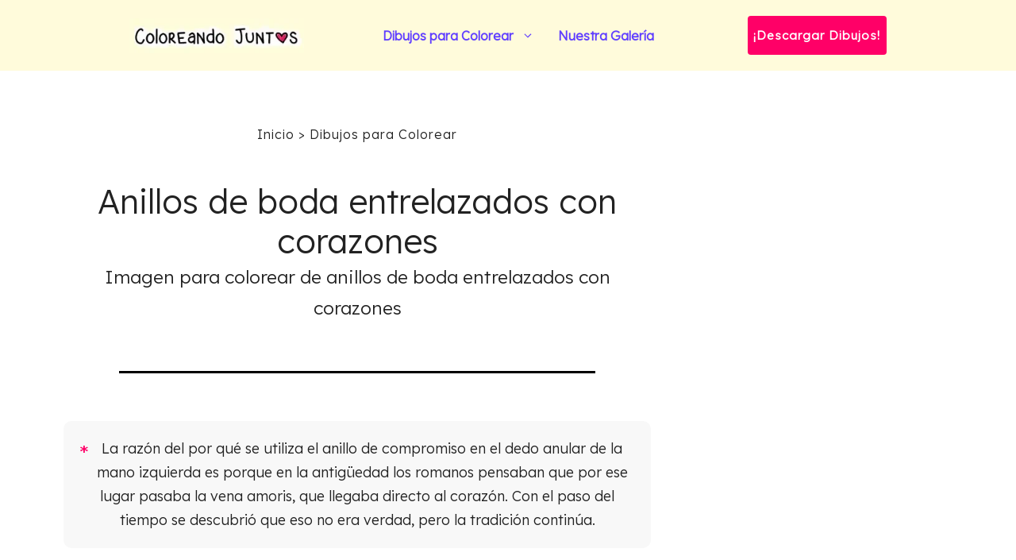

--- FILE ---
content_type: text/html; charset=UTF-8
request_url: https://coloreandojuntos.com/imagen/11077-anillos-de-boda-entrelazados-con-corazones/
body_size: 19443
content:
<!DOCTYPE html><html lang="es"><head><meta charset="UTF-8"/>
<script>var __ezHttpConsent={setByCat:function(src,tagType,attributes,category,force,customSetScriptFn=null){var setScript=function(){if(force||window.ezTcfConsent[category]){if(typeof customSetScriptFn==='function'){customSetScriptFn();}else{var scriptElement=document.createElement(tagType);scriptElement.src=src;attributes.forEach(function(attr){for(var key in attr){if(attr.hasOwnProperty(key)){scriptElement.setAttribute(key,attr[key]);}}});var firstScript=document.getElementsByTagName(tagType)[0];firstScript.parentNode.insertBefore(scriptElement,firstScript);}}};if(force||(window.ezTcfConsent&&window.ezTcfConsent.loaded)){setScript();}else if(typeof getEzConsentData==="function"){getEzConsentData().then(function(ezTcfConsent){if(ezTcfConsent&&ezTcfConsent.loaded){setScript();}else{console.error("cannot get ez consent data");force=true;setScript();}});}else{force=true;setScript();console.error("getEzConsentData is not a function");}},};</script>
<script>var ezTcfConsent=window.ezTcfConsent?window.ezTcfConsent:{loaded:false,store_info:false,develop_and_improve_services:false,measure_ad_performance:false,measure_content_performance:false,select_basic_ads:false,create_ad_profile:false,select_personalized_ads:false,create_content_profile:false,select_personalized_content:false,understand_audiences:false,use_limited_data_to_select_content:false,};function getEzConsentData(){return new Promise(function(resolve){document.addEventListener("ezConsentEvent",function(event){var ezTcfConsent=event.detail.ezTcfConsent;resolve(ezTcfConsent);});});}</script>
<script>if(typeof _setEzCookies!=='function'){function _setEzCookies(ezConsentData){var cookies=window.ezCookieQueue;for(var i=0;i<cookies.length;i++){var cookie=cookies[i];if(ezConsentData&&ezConsentData.loaded&&ezConsentData[cookie.tcfCategory]){document.cookie=cookie.name+"="+cookie.value;}}}}
window.ezCookieQueue=window.ezCookieQueue||[];if(typeof addEzCookies!=='function'){function addEzCookies(arr){window.ezCookieQueue=[...window.ezCookieQueue,...arr];}}
addEzCookies([{name:"ezoab_329663",value:"mod42-c; Path=/; Domain=coloreandojuntos.com; Max-Age=7200",tcfCategory:"store_info",isEzoic:"true",},{name:"ezosuibasgeneris-1",value:"7dfbc731-5f8f-44da-7d99-fe4d5b82b5cd; Path=/; Domain=coloreandojuntos.com; Expires=Thu, 21 Jan 2027 03:10:00 UTC; Secure; SameSite=None",tcfCategory:"understand_audiences",isEzoic:"true",}]);if(window.ezTcfConsent&&window.ezTcfConsent.loaded){_setEzCookies(window.ezTcfConsent);}else if(typeof getEzConsentData==="function"){getEzConsentData().then(function(ezTcfConsent){if(ezTcfConsent&&ezTcfConsent.loaded){_setEzCookies(window.ezTcfConsent);}else{console.error("cannot get ez consent data");_setEzCookies(window.ezTcfConsent);}});}else{console.error("getEzConsentData is not a function");_setEzCookies(window.ezTcfConsent);}</script><script type="text/javascript" data-ezscrex='false' data-cfasync='false'>window._ezaq = Object.assign({"edge_cache_status":11,"edge_response_time":336,"url":"https://coloreandojuntos.com/imagen/11077-anillos-de-boda-entrelazados-con-corazones/"}, typeof window._ezaq !== "undefined" ? window._ezaq : {});</script><script type="text/javascript" data-ezscrex='false' data-cfasync='false'>window._ezaq = Object.assign({"ab_test_id":"mod42-c"}, typeof window._ezaq !== "undefined" ? window._ezaq : {});window.__ez=window.__ez||{};window.__ez.tf={};</script><script type="text/javascript" data-ezscrex='false' data-cfasync='false'>window.ezDisableAds = true;</script>
<script data-ezscrex='false' data-cfasync='false' data-pagespeed-no-defer>var __ez=__ez||{};__ez.stms=Date.now();__ez.evt={};__ez.script={};__ez.ck=__ez.ck||{};__ez.template={};__ez.template.isOrig=true;window.__ezScriptHost="//www.ezojs.com";__ez.queue=__ez.queue||function(){var e=0,i=0,t=[],n=!1,o=[],r=[],s=!0,a=function(e,i,n,o,r,s,a){var l=arguments.length>7&&void 0!==arguments[7]?arguments[7]:window,d=this;this.name=e,this.funcName=i,this.parameters=null===n?null:w(n)?n:[n],this.isBlock=o,this.blockedBy=r,this.deleteWhenComplete=s,this.isError=!1,this.isComplete=!1,this.isInitialized=!1,this.proceedIfError=a,this.fWindow=l,this.isTimeDelay=!1,this.process=function(){f("... func = "+e),d.isInitialized=!0,d.isComplete=!0,f("... func.apply: "+e);var i=d.funcName.split("."),n=null,o=this.fWindow||window;i.length>3||(n=3===i.length?o[i[0]][i[1]][i[2]]:2===i.length?o[i[0]][i[1]]:o[d.funcName]),null!=n&&n.apply(null,this.parameters),!0===d.deleteWhenComplete&&delete t[e],!0===d.isBlock&&(f("----- F'D: "+d.name),m())}},l=function(e,i,t,n,o,r,s){var a=arguments.length>7&&void 0!==arguments[7]?arguments[7]:window,l=this;this.name=e,this.path=i,this.async=o,this.defer=r,this.isBlock=t,this.blockedBy=n,this.isInitialized=!1,this.isError=!1,this.isComplete=!1,this.proceedIfError=s,this.fWindow=a,this.isTimeDelay=!1,this.isPath=function(e){return"/"===e[0]&&"/"!==e[1]},this.getSrc=function(e){return void 0!==window.__ezScriptHost&&this.isPath(e)&&"banger.js"!==this.name?window.__ezScriptHost+e:e},this.process=function(){l.isInitialized=!0,f("... file = "+e);var i=this.fWindow?this.fWindow.document:document,t=i.createElement("script");t.src=this.getSrc(this.path),!0===o?t.async=!0:!0===r&&(t.defer=!0),t.onerror=function(){var e={url:window.location.href,name:l.name,path:l.path,user_agent:window.navigator.userAgent};"undefined"!=typeof _ezaq&&(e.pageview_id=_ezaq.page_view_id);var i=encodeURIComponent(JSON.stringify(e)),t=new XMLHttpRequest;t.open("GET","//g.ezoic.net/ezqlog?d="+i,!0),t.send(),f("----- ERR'D: "+l.name),l.isError=!0,!0===l.isBlock&&m()},t.onreadystatechange=t.onload=function(){var e=t.readyState;f("----- F'D: "+l.name),e&&!/loaded|complete/.test(e)||(l.isComplete=!0,!0===l.isBlock&&m())},i.getElementsByTagName("head")[0].appendChild(t)}},d=function(e,i){this.name=e,this.path="",this.async=!1,this.defer=!1,this.isBlock=!1,this.blockedBy=[],this.isInitialized=!0,this.isError=!1,this.isComplete=i,this.proceedIfError=!1,this.isTimeDelay=!1,this.process=function(){}};function c(e,i,n,s,a,d,c,u,f){var m=new l(e,i,n,s,a,d,c,f);!0===u?o[e]=m:r[e]=m,t[e]=m,h(m)}function h(e){!0!==u(e)&&0!=s&&e.process()}function u(e){if(!0===e.isTimeDelay&&!1===n)return f(e.name+" blocked = TIME DELAY!"),!0;if(w(e.blockedBy))for(var i=0;i<e.blockedBy.length;i++){var o=e.blockedBy[i];if(!1===t.hasOwnProperty(o))return f(e.name+" blocked = "+o),!0;if(!0===e.proceedIfError&&!0===t[o].isError)return!1;if(!1===t[o].isComplete)return f(e.name+" blocked = "+o),!0}return!1}function f(e){var i=window.location.href,t=new RegExp("[?&]ezq=([^&#]*)","i").exec(i);"1"===(t?t[1]:null)&&console.debug(e)}function m(){++e>200||(f("let's go"),p(o),p(r))}function p(e){for(var i in e)if(!1!==e.hasOwnProperty(i)){var t=e[i];!0===t.isComplete||u(t)||!0===t.isInitialized||!0===t.isError?!0===t.isError?f(t.name+": error"):!0===t.isComplete?f(t.name+": complete already"):!0===t.isInitialized&&f(t.name+": initialized already"):t.process()}}function w(e){return"[object Array]"==Object.prototype.toString.call(e)}return window.addEventListener("load",(function(){setTimeout((function(){n=!0,f("TDELAY -----"),m()}),5e3)}),!1),{addFile:c,addFileOnce:function(e,i,n,o,r,s,a,l,d){t[e]||c(e,i,n,o,r,s,a,l,d)},addDelayFile:function(e,i){var n=new l(e,i,!1,[],!1,!1,!0);n.isTimeDelay=!0,f(e+" ...  FILE! TDELAY"),r[e]=n,t[e]=n,h(n)},addFunc:function(e,n,s,l,d,c,u,f,m,p){!0===c&&(e=e+"_"+i++);var w=new a(e,n,s,l,d,u,f,p);!0===m?o[e]=w:r[e]=w,t[e]=w,h(w)},addDelayFunc:function(e,i,n){var o=new a(e,i,n,!1,[],!0,!0);o.isTimeDelay=!0,f(e+" ...  FUNCTION! TDELAY"),r[e]=o,t[e]=o,h(o)},items:t,processAll:m,setallowLoad:function(e){s=e},markLoaded:function(e){if(e&&0!==e.length){if(e in t){var i=t[e];!0===i.isComplete?f(i.name+" "+e+": error loaded duplicate"):(i.isComplete=!0,i.isInitialized=!0)}else t[e]=new d(e,!0);f("markLoaded dummyfile: "+t[e].name)}},logWhatsBlocked:function(){for(var e in t)!1!==t.hasOwnProperty(e)&&u(t[e])}}}();__ez.evt.add=function(e,t,n){e.addEventListener?e.addEventListener(t,n,!1):e.attachEvent?e.attachEvent("on"+t,n):e["on"+t]=n()},__ez.evt.remove=function(e,t,n){e.removeEventListener?e.removeEventListener(t,n,!1):e.detachEvent?e.detachEvent("on"+t,n):delete e["on"+t]};__ez.script.add=function(e){var t=document.createElement("script");t.src=e,t.async=!0,t.type="text/javascript",document.getElementsByTagName("head")[0].appendChild(t)};__ez.dot=__ez.dot||{};__ez.queue.addFileOnce('/detroitchicago/boise.js', '/detroitchicago/boise.js?gcb=195-0&cb=5', true, [], true, false, true, false);__ez.queue.addFileOnce('/parsonsmaize/abilene.js', '/parsonsmaize/abilene.js?gcb=195-0&cb=e80eca0cdb', true, [], true, false, true, false);__ez.queue.addFileOnce('/parsonsmaize/mulvane.js', '/parsonsmaize/mulvane.js?gcb=195-0&cb=e75e48eec0', true, ['/parsonsmaize/abilene.js'], true, false, true, false);__ez.queue.addFileOnce('/detroitchicago/birmingham.js', '/detroitchicago/birmingham.js?gcb=195-0&cb=539c47377c', true, ['/parsonsmaize/abilene.js'], true, false, true, false);</script>
<script data-ezscrex="false" type="text/javascript" data-cfasync="false">window._ezaq = Object.assign({"ad_cache_level":0,"adpicker_placement_cnt":0,"ai_placeholder_cache_level":0,"ai_placeholder_placement_cnt":-1,"domain":"coloreandojuntos.com","domain_id":329663,"ezcache_level":1,"ezcache_skip_code":4,"has_bad_image":0,"has_bad_words":0,"is_sitespeed":0,"lt_cache_level":0,"publish_date":"2023-10-10","response_size":113383,"response_size_orig":107578,"response_time_orig":325,"template_id":5,"url":"https://coloreandojuntos.com/imagen/11077-anillos-de-boda-entrelazados-con-corazones/","word_count":0,"worst_bad_word_level":0}, typeof window._ezaq !== "undefined" ? window._ezaq : {});__ez.queue.markLoaded('ezaqBaseReady');</script>
<script type='text/javascript' data-ezscrex='false' data-cfasync='false'>
window.ezAnalyticsStatic = true;

function analyticsAddScript(script) {
	var ezDynamic = document.createElement('script');
	ezDynamic.type = 'text/javascript';
	ezDynamic.innerHTML = script;
	document.head.appendChild(ezDynamic);
}
function getCookiesWithPrefix() {
    var allCookies = document.cookie.split(';');
    var cookiesWithPrefix = {};

    for (var i = 0; i < allCookies.length; i++) {
        var cookie = allCookies[i].trim();

        for (var j = 0; j < arguments.length; j++) {
            var prefix = arguments[j];
            if (cookie.indexOf(prefix) === 0) {
                var cookieParts = cookie.split('=');
                var cookieName = cookieParts[0];
                var cookieValue = cookieParts.slice(1).join('=');
                cookiesWithPrefix[cookieName] = decodeURIComponent(cookieValue);
                break; // Once matched, no need to check other prefixes
            }
        }
    }

    return cookiesWithPrefix;
}
function productAnalytics() {
	var d = {"pr":[6],"omd5":"8524d8e9ca1ade8674f09ad29b7672b5","nar":"risk score"};
	d.u = _ezaq.url;
	d.p = _ezaq.page_view_id;
	d.v = _ezaq.visit_uuid;
	d.ab = _ezaq.ab_test_id;
	d.e = JSON.stringify(_ezaq);
	d.ref = document.referrer;
	d.c = getCookiesWithPrefix('active_template', 'ez', 'lp_');
	if(typeof ez_utmParams !== 'undefined') {
		d.utm = ez_utmParams;
	}

	var dataText = JSON.stringify(d);
	var xhr = new XMLHttpRequest();
	xhr.open('POST','/ezais/analytics?cb=1', true);
	xhr.onload = function () {
		if (xhr.status!=200) {
            return;
		}

        if(document.readyState !== 'loading') {
            analyticsAddScript(xhr.response);
            return;
        }

        var eventFunc = function() {
            if(document.readyState === 'loading') {
                return;
            }
            document.removeEventListener('readystatechange', eventFunc, false);
            analyticsAddScript(xhr.response);
        };

        document.addEventListener('readystatechange', eventFunc, false);
	};
	xhr.setRequestHeader('Content-Type','text/plain');
	xhr.send(dataText);
}
__ez.queue.addFunc("productAnalytics", "productAnalytics", null, true, ['ezaqBaseReady'], false, false, false, true);
</script><base href="https://coloreandojuntos.com/imagen/11077-anillos-de-boda-entrelazados-con-corazones/"/>
	
	<meta name="robots" content="index, follow, max-image-preview:large, max-snippet:-1, max-video-preview:-1"/>
<meta name="viewport" content="width=device-width, initial-scale=1"/>
	<!-- This site is optimized with the Yoast SEO plugin v26.4 - https://yoast.com/wordpress/plugins/seo/ -->
	<title>Anillos de boda entrelazados con corazones | Coloreando Juntos</title>
	<link rel="canonical" href="https://coloreandojuntos.com/imagen/11077-anillos-de-boda-entrelazados-con-corazones/"/>
	<meta property="og:locale" content="es_ES"/>
	<meta property="og:type" content="article"/>
	<meta property="og:title" content="Anillos de boda entrelazados con corazones | Coloreando Juntos"/>
	<meta property="og:url" content="https://coloreandojuntos.com/imagen/11077-anillos-de-boda-entrelazados-con-corazones/"/>
	<meta property="og:site_name" content="Coloreando Juntos"/>
	<meta name="twitter:card" content="summary_large_image"/>
	<script type="application/ld+json" class="yoast-schema-graph">{"@context":"https://schema.org","@graph":[{"@type":"WebPage","@id":"https://coloreandojuntos.com/imagen/11077-anillos-de-boda-entrelazados-con-corazones/","url":"https://coloreandojuntos.com/imagen/11077-anillos-de-boda-entrelazados-con-corazones/","name":"Anillos de boda entrelazados con corazones | Coloreando Juntos","isPartOf":{"@id":"https://coloreandojuntos.com/#website"},"datePublished":"2023-10-10T15:28:57+00:00","breadcrumb":{"@id":"https://coloreandojuntos.com/imagen/11077-anillos-de-boda-entrelazados-con-corazones/#breadcrumb"},"inLanguage":"es","potentialAction":[{"@type":"ReadAction","target":["https://coloreandojuntos.com/imagen/11077-anillos-de-boda-entrelazados-con-corazones/"]}]},{"@type":"BreadcrumbList","@id":"https://coloreandojuntos.com/imagen/11077-anillos-de-boda-entrelazados-con-corazones/#breadcrumb","itemListElement":[{"@type":"ListItem","position":1,"name":"Inicio","item":"https://coloreandojuntos.com/"},{"@type":"ListItem","position":2,"name":"Anillos de boda entrelazados con corazones"}]},{"@type":"WebSite","@id":"https://coloreandojuntos.com/#website","url":"https://coloreandojuntos.com/","name":"Coloreando Juntos","description":"Colorea. Aprende. Crece.","publisher":{"@id":"https://coloreandojuntos.com/#organization"},"potentialAction":[{"@type":"SearchAction","target":{"@type":"EntryPoint","urlTemplate":"https://coloreandojuntos.com/?s={search_term_string}"},"query-input":{"@type":"PropertyValueSpecification","valueRequired":true,"valueName":"search_term_string"}}],"inLanguage":"es"},{"@type":"Organization","@id":"https://coloreandojuntos.com/#organization","name":"Coloreando Juntos","url":"https://coloreandojuntos.com/","logo":{"@type":"ImageObject","inLanguage":"es","@id":"https://coloreandojuntos.com/#/schema/logo/image/","url":"https://coloreandojuntos.com/wp-content/uploads/2022/02/Logo-Coloreando-Juntos-Header.webp","contentUrl":"https://coloreandojuntos.com/wp-content/uploads/2022/02/Logo-Coloreando-Juntos-Header.webp","width":280,"height":56,"caption":"Coloreando Juntos"},"image":{"@id":"https://coloreandojuntos.com/#/schema/logo/image/"}}]}</script>
	<!-- / Yoast SEO plugin. -->


<link href="https://fonts.gstatic.com" crossorigin="" rel="preconnect"/>
<link href="https://fonts.googleapis.com" crossorigin="" rel="preconnect"/>
<style id="wp-img-auto-sizes-contain-inline-css">
img:is([sizes=auto i],[sizes^="auto," i]){contain-intrinsic-size:3000px 1500px}
/*# sourceURL=wp-img-auto-sizes-contain-inline-css */
</style>
<style id="wp-block-library-inline-css">
:root{--wp-block-synced-color:#7a00df;--wp-block-synced-color--rgb:122,0,223;--wp-bound-block-color:var(--wp-block-synced-color);--wp-editor-canvas-background:#ddd;--wp-admin-theme-color:#007cba;--wp-admin-theme-color--rgb:0,124,186;--wp-admin-theme-color-darker-10:#006ba1;--wp-admin-theme-color-darker-10--rgb:0,107,160.5;--wp-admin-theme-color-darker-20:#005a87;--wp-admin-theme-color-darker-20--rgb:0,90,135;--wp-admin-border-width-focus:2px}@media (min-resolution:192dpi){:root{--wp-admin-border-width-focus:1.5px}}.wp-element-button{cursor:pointer}:root .has-very-light-gray-background-color{background-color:#eee}:root .has-very-dark-gray-background-color{background-color:#313131}:root .has-very-light-gray-color{color:#eee}:root .has-very-dark-gray-color{color:#313131}:root .has-vivid-green-cyan-to-vivid-cyan-blue-gradient-background{background:linear-gradient(135deg,#00d084,#0693e3)}:root .has-purple-crush-gradient-background{background:linear-gradient(135deg,#34e2e4,#4721fb 50%,#ab1dfe)}:root .has-hazy-dawn-gradient-background{background:linear-gradient(135deg,#faaca8,#dad0ec)}:root .has-subdued-olive-gradient-background{background:linear-gradient(135deg,#fafae1,#67a671)}:root .has-atomic-cream-gradient-background{background:linear-gradient(135deg,#fdd79a,#004a59)}:root .has-nightshade-gradient-background{background:linear-gradient(135deg,#330968,#31cdcf)}:root .has-midnight-gradient-background{background:linear-gradient(135deg,#020381,#2874fc)}:root{--wp--preset--font-size--normal:16px;--wp--preset--font-size--huge:42px}.has-regular-font-size{font-size:1em}.has-larger-font-size{font-size:2.625em}.has-normal-font-size{font-size:var(--wp--preset--font-size--normal)}.has-huge-font-size{font-size:var(--wp--preset--font-size--huge)}.has-text-align-center{text-align:center}.has-text-align-left{text-align:left}.has-text-align-right{text-align:right}.has-fit-text{white-space:nowrap!important}#end-resizable-editor-section{display:none}.aligncenter{clear:both}.items-justified-left{justify-content:flex-start}.items-justified-center{justify-content:center}.items-justified-right{justify-content:flex-end}.items-justified-space-between{justify-content:space-between}.screen-reader-text{border:0;clip-path:inset(50%);height:1px;margin:-1px;overflow:hidden;padding:0;position:absolute;width:1px;word-wrap:normal!important}.screen-reader-text:focus{background-color:#ddd;clip-path:none;color:#444;display:block;font-size:1em;height:auto;left:5px;line-height:normal;padding:15px 23px 14px;text-decoration:none;top:5px;width:auto;z-index:100000}html :where(.has-border-color){border-style:solid}html :where([style*=border-top-color]){border-top-style:solid}html :where([style*=border-right-color]){border-right-style:solid}html :where([style*=border-bottom-color]){border-bottom-style:solid}html :where([style*=border-left-color]){border-left-style:solid}html :where([style*=border-width]){border-style:solid}html :where([style*=border-top-width]){border-top-style:solid}html :where([style*=border-right-width]){border-right-style:solid}html :where([style*=border-bottom-width]){border-bottom-style:solid}html :where([style*=border-left-width]){border-left-style:solid}html :where(img[class*=wp-image-]){height:auto;max-width:100%}:where(figure){margin:0 0 1em}html :where(.is-position-sticky){--wp-admin--admin-bar--position-offset:var(--wp-admin--admin-bar--height,0px)}@media screen and (max-width:600px){html :where(.is-position-sticky){--wp-admin--admin-bar--position-offset:0px}}

/*# sourceURL=wp-block-library-inline-css */
</style>
<style id="classic-theme-styles-inline-css">
/*! This file is auto-generated */
.wp-block-button__link{color:#fff;background-color:#32373c;border-radius:9999px;box-shadow:none;text-decoration:none;padding:calc(.667em + 2px) calc(1.333em + 2px);font-size:1.125em}.wp-block-file__button{background:#32373c;color:#fff;text-decoration:none}
/*# sourceURL=/wp-includes/css/classic-themes.min.css */
</style>
<link rel="stylesheet" id="generate-style-css" href="https://coloreandojuntos.com/wp-content/themes/generatepress/assets/css/main.min.css?ver=3.6.0" media="all"/>
<style id="generate-style-inline-css">
.is-right-sidebar{width:30%;}.is-left-sidebar{width:30%;}.site-content .content-area{width:70%;}@media (max-width: 768px){.main-navigation .menu-toggle,.sidebar-nav-mobile:not(#sticky-placeholder){display:block;}.main-navigation ul,.gen-sidebar-nav,.main-navigation:not(.slideout-navigation):not(.toggled) .main-nav > ul,.has-inline-mobile-toggle #site-navigation .inside-navigation > *:not(.navigation-search):not(.main-nav){display:none;}.nav-align-right .inside-navigation,.nav-align-center .inside-navigation{justify-content:space-between;}.has-inline-mobile-toggle .mobile-menu-control-wrapper{display:flex;flex-wrap:wrap;}.has-inline-mobile-toggle .inside-header{flex-direction:row;text-align:left;flex-wrap:wrap;}.has-inline-mobile-toggle .header-widget,.has-inline-mobile-toggle #site-navigation{flex-basis:100%;}.nav-float-left .has-inline-mobile-toggle #site-navigation{order:10;}}
.dynamic-author-image-rounded{border-radius:100%;}.dynamic-featured-image, .dynamic-author-image{vertical-align:middle;}.one-container.blog .dynamic-content-template:not(:last-child), .one-container.archive .dynamic-content-template:not(:last-child){padding-bottom:0px;}.dynamic-entry-excerpt > p:last-child{margin-bottom:0px;}
/*# sourceURL=generate-style-inline-css */
</style>
<link rel="stylesheet" id="generate-google-fonts-css" href="https://fonts.googleapis.com/css?family=Lexend%3A300&amp;ver=3.6.0&amp;display=swap" media="all"/>
<link rel="stylesheet" id="generatepress-dynamic-css" href="https://coloreandojuntos.com/wp-content/uploads/generatepress/style.min.css?ver=1764014507" media="all"/>
<link rel="stylesheet" id="generate-child-css" href="https://coloreandojuntos.com/wp-content/themes/generatepress-child/style.css?ver=1644341082" media="all"/>
<style id="generateblocks-inline-css">
:root{--gb-container-width:1200px;}.gb-container .wp-block-image img{vertical-align:middle;}.gb-grid-wrapper .wp-block-image{margin-bottom:0;}.gb-highlight{background:none;}.gb-shape{line-height:0;}
/*# sourceURL=generateblocks-inline-css */
</style>
<style id="kadence-blocks-global-variables-inline-css">
:root {--global-kb-font-size-sm:clamp(0.8rem, 0.73rem + 0.217vw, 0.9rem);--global-kb-font-size-md:clamp(1.1rem, 0.995rem + 0.326vw, 1.25rem);--global-kb-font-size-lg:clamp(1.75rem, 1.576rem + 0.543vw, 2rem);--global-kb-font-size-xl:clamp(2.25rem, 1.728rem + 1.63vw, 3rem);--global-kb-font-size-xxl:clamp(2.5rem, 1.456rem + 3.26vw, 4rem);--global-kb-font-size-xxxl:clamp(2.75rem, 0.489rem + 7.065vw, 6rem);}:root {--global-palette1: #3182CE;--global-palette2: #2B6CB0;--global-palette3: #1A202C;--global-palette4: #2D3748;--global-palette5: #4A5568;--global-palette6: #718096;--global-palette7: #EDF2F7;--global-palette8: #F7FAFC;--global-palette9: #ffffff;}
/*# sourceURL=kadence-blocks-global-variables-inline-css */
</style>
<link rel="https://api.w.org/" href="https://coloreandojuntos.com/wp-json/"/><link rel="alternate" title="JSON" type="application/json" href="https://coloreandojuntos.com/wp-json/wp/v2/imagen/517416"/><link rel="preload" as="image" href=""/><link rel="icon" href="https://coloreandojuntos.com/wp-content/uploads/2021/06/cropped-Favicon_Coloreando_Juntos-32x32.png" sizes="32x32"/>
<link rel="icon" href="https://coloreandojuntos.com/wp-content/uploads/2021/06/cropped-Favicon_Coloreando_Juntos-192x192.png" sizes="192x192"/>
<link rel="apple-touch-icon" href="https://coloreandojuntos.com/wp-content/uploads/2021/06/cropped-Favicon_Coloreando_Juntos-180x180.png"/>
<meta name="msapplication-TileImage" content="https://coloreandojuntos.com/wp-content/uploads/2021/06/cropped-Favicon_Coloreando_Juntos-270x270.png"/>
		<style id="wp-custom-css">
			.entry-title {
	text-align: center;
	padding-top: 20px;
}

.content-area {
	padding-bottom: 50px;
}

a {
    text-decoration: none;
}

li {
	margin-bottom: 10px;
}

/* HEADER MENU */

.sub-menu {
	border-top: solid 1px #c4c4c4;
}

.btn-colorear {
    color: white !important;
    font-weight: bold;
    font-size: 15px;
    background-color: #ff0067;
    text-align: center;
    text-decoration: none;
    letter-spacing: 1px;
    width: 175px;
    padding: 12px 0px;
    float: right;
    border-radius: 4px;
    margin-left: 20px!important;
}



.nav-float-right #site-navigation {
	margin: 0;
}

.main-navigation .inside-navigation {
	justify-content: center;
}

.btn-logo {
	display: none;
}

.menu-bar-items {
	padding-left: 15px
}

.inside-header{
	justify-content: space-evenly;
}


.main-navigation.toggled .menu-item-has-children .dropdown-menu-toggle {
    float: initial;
}

.main-navigation .main-nav ul ul li a {
    padding: 15px 20px 15px 20px;
}

.main-navigation li {
    position: relative;
    margin: 0;
}

/* HOMEPAGE */

.interlink-home-content {
    display: grid;
    grid-template-columns: repeat(3,25%);
    justify-content: center;
    justify-items: center;
    text-align: center;
    column-gap: 40px;
    row-gap: 10px;
    font-weight: 700;
    font-size: 16px;
}

.interlink-home {
    background-color: #fafafa;
    box-shadow: 0px 4px 8px 1px rgb(0 0 0 / 25%);
    border-radius: 5px;
    margin-top: 20px;
    margin-bottom: 20px;
    padding: 4px;
}

.interlink-home a {
    text-transform: uppercase;
    font-size: 22px;
		color: initial;
}

.interlink-home img {
    border-radius: 5px;
    height: auto !important;
    margin-bottom: 5px;
}

.parrafo-home {
	margin-bottom: 0;
}

@media (max-width: 980px) {
	#nuestra-coleccion-de-dibujos-para-colorear {
		font-size: 26px;
		padding: 0px 25px;
	}
}

/* BLOG */

.content_blog_destacado {
	display: grid;
        grid-template-columns: repeat(2, 48%);
        justify-content: center;
        column-gap: 30px;
        row-gap: 10px;
        font-size: 15px;
        margin-top: 40px;
				margin-bottom: 50px;
}

.content_blog_destacado h4 {
	font-size: 22px;
	color: initial;
	width: 100%;
}

.content_blog_destacado p {
	line-height: 30px;
	margin-top: 20px;
}

.content_blog_feed {
    display: grid;
        grid-template-columns: repeat(3, 32%);
        justify-content: center;
        column-gap: 30px;
        row-gap: 10px;
        margin-top: 40px;
				margin-bottom: 50px;
}

.content_blog_feed h4 {
	font-size: 22px;
	color: initial;
	width: 100%;
}

.blog_destacado_titulo {
	display: flex;
	height: 80px;
	align-items: center;
	justify-content: center;
}

.blog_feed_titulo {
	display: flex;
	height: 80px;
	align-items: center;
	justify-content: center;
}

.content_blog_feed p {
	line-height: 30px;
	margin-top: 20px;
	font-size: 15px;
}

/* RAIZ */

.content_loop_raiz {
	margin-top: 60px;
}

.content_raiz {
	margin-top: 70px;
	padding-top: 20px;
}

.content_raiz h2{
	color: initial;
}

.cont-buttom-raiz {
	display: flex;
	justify-content: center;
	margin-bottom: 80px;
}

.buttom_raiz {
    background-color: #6140ff;
		border: 3px solid #6140ff;
    color: #fff;
		padding: 15px 28px;
    border-radius: 6px;
	text-align: center;
	font-weight: bold;
}

.buttom_raiz:hover {
	background-color: white;
	color: #6140ff;
	border: 3px solid #6140ff;
}

.buttom_raiz_movil {
    display: none;
}

.contenedor-loop-imagen {
    display: grid;
    grid-template-columns: repeat(2,50%);
    justify-content: center;
    justify-items: center;
    grid-gap: 40px;
	margin-top: 60px;
	margin-bottom: 60px;
}

.imagen-colorear {
    height: auto;
    width: 100%;
    max-width: 250px;
    box-shadow: 0px 0px 9px 4px rgb(0 0 0 / 25%);
    border-radius: 8px;
	margin-bottom: 20px;
}

.ver-imagen {
    display: block;
    background-color: #6140ff;
    border-radius: 30px;
    margin-top: 25px;
    margin-left: auto;
    margin-right: auto;
    justify-content: center;
    padding: 4px 0;
}

.ver-imagen a {
		color: white;
}

.link-loop-imagen {
    padding-top: 10px;
    padding-bottom: 10px;
    text-align: center;
    width: 160px;
    display: block;
    margin: auto;
}

.descargar-imagen {
	margin-top: 5px;
}

.contenedor-boton-loop {
    display: flex;
    flex-direction: column-reverse;
    width: 100%;
}

.cont_slogan {
    background-color: rgb(250, 250, 250);
    padding: 30px 20px;
    width: 90%;
    margin: 80px auto 100px auto;
    border-radius: 8px;
    box-shadow: 0px 2px 6px 1px rgba(0, 0, 0, 0.25);
}

.cont_slogan h3 {
		text-align: center;
    text-transform: uppercase;
    font-size: 22px;
    margin-bottom: 0;
    line-height: 26pt;
    font-weight: bold;
    letter-spacing: 1px;
		color: #ff0067;
}


/* IMAGENES */

.imagen-subtitle {
    font-size: 23px;
		text-align: center;
}

.contenedor-dato-curioso {
	  background-color: #f8f8f8;
	margin-top: 40px;
    margin-bottom: 60px;
    padding: 20px 20px;
	border-radius: 10px;
}

.contenedor-dato-curioso span {
	float: left;
	font-size: 30px;
	color: #ff0067;
	margin-top: -4px;
}

.linea {
  border-top: 3px solid black;
  height: 2px;
  max-width: 600px;
  padding: 0;
  margin: 60px auto 60px auto;
}

.contenedor-dato-curioso p {
	margin: 0;
}

.imagen-preview {
	display: block;
  box-shadow: 0px 0px 9px 4px rgb(0 0 0 / 25%);
    border-radius: 8px;
	width: 80%;
	margin: auto;
}

.imagen-preview img {
	margin: auto;
}

.texto-descarga {
	margin-top: 30px;
    text-align: center;
}

.button-imagen {
    display: flex;
	justify-content: center;
	margin-top: 40px;
	margin-bottom: 80px;
}


.button-imagen__link {
    background-color: #6140ff;
    color: #fff;
    padding: 15px;
    border-radius: 30px;
}

.button-imagen__link:hover {
	background-color: white;
	color: #6140ff;
	border: 3px solid #6140ff;
	padding: 12px;
}

.mas-dibujos {
    text-align: center;
    margin-top: 80px;
    margin-bottom: 20px;
}

.mas-dibujos a {
	 color: initial;
}

.link-loop-imagenes {
		margin-top: -20px !important;
	text-align: center;
}

.link-loop-imagenes a {
	color: initial;
}

/* INTERLINKS */

.titulo-interlink-raiz {
  background-color: #f96c8e;
    width: 100%;
    padding: 8px 0;
    margin: auto;
    margin-bottom: 30px;
		margin-top: 80px;
    text-transform: uppercase;
    box-shadow: 0px 4px 8px 1px rgb(0 0 0 / 25%);
    border-radius: 8px;
}

.titulo-interlink-raiz h3 {
    text-align: center;
    font-size: 20px;
    color: #f0f0f0;
    font-weight: bold;
    margin: 0;
}

.titulo-interlink-raiz h3 a{
	color: #f0f0f0;
}

.container-interlinks {
    background-color: #fafafa;
    padding: 15px;
    width: 100%;
    margin: auto;
    text-transform: uppercase;
    box-shadow: 0px 4px 8px 1px rgb(0 0 0 / 25%);
    border-radius: 8px;
	  font-weight: 600;
    font-size: 17px;
}

.interlink-raices {
    display: grid;
    grid-template-columns: repeat(3,28%);
    justify-content: center;
    justify-items: center;
    text-align: center;
    column-gap: 30px;
    row-gap: 10px;
    font-weight: 700;
    font-size: 16px;
}

.interlinks {
    background-color: #fafafa;
    box-shadow: 0px 4px 8px 1px rgb(0 0 0 / 25%);
    border-radius: 5px;
    margin-top: 20px;
    margin-bottom: 20px;
    padding: 4px;
}

.interlinks img {
    border-radius: 5px;
    height: auto !important;
}

.interlinks a {
	color: initial;
}

.titulo-interlink {
    background-color: #0089d6;
    width: 100%;
    padding: 8px 0;
    margin: auto;
    margin-top: 80px;
		margin-bottom: 30px;
    text-transform: uppercase;
    box-shadow: 0px 4px 8px 1px rgb(0 0 0 / 25%);
    border-radius: 8px;
}

.titulo-interlink-archive {
	  margin-top: 35px;
}

.titulo-interlink h3 {
    text-align: center;
    font-size: 20px;
    color: #f0f0f0;
    font-weight: bold;
    margin: 0;
		padding: 0px 10px;
}

.titulo-interlink h3 a {
    color: #f0f0f0;
		text-transform: uppercase;
}

.container-interlinks ul {
    list-style: none;
    margin-top: 8px;
    margin-bottom: 8px;
}

.container-interlinks li {
    list-style: none;
    margin-bottom: 15px;
}

.container-interlinks ul li > span {
    font-weight: 700;
    color: red;
    margin-right: 8px;
}

.container-interlinks ul li a span {
    color: initial !important;
}

/* SOBRE INFOBOOKS */

.lee-aprende {
	margin-top: 150px;
  margin-left: 30%;	
}

.figura-infolivres {
	float: right;
}

.contenedor_infolivres_objetivos{
	margin: 80px 0px 80px 0px
	
}

   .cont_creemos {
        float:right;
        width: 42%;
        margin-right: 5%;
    }

  .cont_mision_vision {
        float: left;
        width: 42%;
        margin-left: 5%;
    }

.lista_creemos {
    font-size: 18px;
    color: rgb(71, 71, 71);
    background-color: #fff;
    line-height: 1.7em;
    font-weight: 600;
    width: 100%;
    -webkit-box-shadow: 0px 1px 12px 2px rgba(0,0,0,0.27); 
    box-shadow: 0px 1px 12px 2px rgba(0,0,0,0.27);
    border-radius: 5px;
	padding: 20px 0px 5px 0px
}
.lista_creemos li{
	margin: 20px 0px 
}

.contenedor_infolivres_objetivos h2 {
	font-weight: bold;
}

	.cont_sobre_infolivres {
		width: 50%;
		margin: 80px auto;
	}

/* GALERIA */

.grip-galeria {
    display: block;
		text-align: center;
    font-size: 16px;
	margin: auto;
}

.content-galeria {
	margin-bottom: 75px;
}

.pagination {
	display: flex;
	justify-content: center;
	letter-spacing: 1px;
  font-size: 22px;
}

.pagination a {
	margin: 0 5px;
}

/* FOOTER */

.site-footer {
    background-color: #332e2d;
	  padding-top: 45px;
		margin-top: 25px;
}

.site-footer a:hover {
	color: white;
}

.tituloFinal {
    color: #eeeeee;
    line-height: 1.7em;
    font-weight: 700;
    text-align: center;
    margin-top: 0px;
    margin-bottom: 20px;
    padding: 1rem 8% 1vw 8%;
}

.contenedorSocial {
    display: flex;
    flex-wrap: wrap;
    justify-content: center;
    margin-bottom: 40px;
    padding: 0 6.5% 2vw 6.5%;
}

.imgSocial {
    margin: 10px;
    width: 60px;
    height: 60px;
}


.imgDmca {
    margin: 20px;
    width: 160px;
    height: 63px;
}

.contenedorLinksFinal {
    color: #eeeeee;
    display: block;
    align-content: center;
    text-align: center;
    margin-top: 40px;
    padding: 0 8% 0 8%;
}

.tituloLinkFinal {
    font-weight: 700;
    font-size: 19px;
}

.childrenFinal {
    font-size: 16px;
    display: block;
    margin-top: 8px;
    color: #eeeeee;
    text-decoration: none;
}

.dmcaText {
		font-size: 16px;
}


.contenedorInfoSitio {
    width: 100%;
    background-color: #1b1b1b;
    margin-top: 40px;
    padding-top: 10px;
    padding-bottom: 10px;
}

.childrenInfoSitio {
    padding: 10px;
	  font-size: 15px;
    text-align: center;
    color: #a0a0a0;
    display: block;
    text-decoration: none;
}



@media (max-width: 980px) {

	
	.btn-colorear {
		display:none; 
	}

	.header-image {
		display: none;
	}
	
		.header-image-2 {
		width: 250px;
	}
	
	.btn-logo {
	display: block !important;
	padding-top: 10px;
		background-color: #F7F7F7;
		height: 75px;
			background-color: #fdef6d;
}
	
	.btn-colorear-2 {
		color: white !important;
	  font-weight: 600;
    font-size: 17px;
    background-color: #ff0067;
    text-align: center;
    text-decoration: none;
    letter-spacing: 1px;
    width: 150px;
    padding: 11px 0px;
    float: right;
		margin-top: -10px;
}
	
	.inside-header {
		padding: 0px 0px
	}
	
	.mobile-menu-control-wrapper{
		margin-right: auto;
	}
	
	.main-navigation.toggled .main-nav li {
   padding-left: 15px;
}
	
	.site-header {
    background-color: #fffbdb;
    padding: 10px 0px;
}
	
.main-navigation, .main-navigation {
    background-color: #fffbdb !important;
}		
	
.interlink-home-content {
    display: block;
    margin-left: auto;
    margin-right: auto;
}
	
.interlink-home {
    margin: 40px 20%;
}
	
	.interlink-home a {
    text-transform: uppercase;
    font-size: 20px;
}
	
	.interlink-raices {
    display: block;
    margin-left: auto;
    margin-right: auto;
}
	
	
	.grip-galeria {
		display: block;
	}
	
	.content-galeria {
		margin-bottom: 40px;
	}
	
}

@media (max-width: 767px)  {
.content_blog_destacado {
    display: block;
}

.content_blog_feed {
    display: block;
}
	}

@media (max-width: 560px){
.ver-imagen {
    display: block;
    margin-left: auto;
    margin-right: auto;
    width: 170px;
}
	
	.contenedor-loop-imagen {
		display: block;
    margin: auto;
		width: 100%;
		max-width: 250px;
}
	
	.contenedor-imagen {
		margin-bottom: 40px;
	}	
	
		.tabla-de-contenidos-titulo {
		width: 100%;
	}
	
	.kb-table-of-content-nav {
		width: 100%;
	}
}

@media (max-width: 480px) {
			.header-image-2 {
		width: 200px;
				margin-top: 6px;
	}
	
			.gb-container-6a19d982 > .gb-inside-container {
    padding-top: 200px;
}
	
	.interlink-home {
    margin: 40px 10%;
}
	
	.buttom_raiz {
	display: none;
}
	
	.buttom_raiz_movil {
    display: block;
    background-color: #6140ff;
    color: #fff;
    padding: 15px;
    border-radius: 30px;
    margin: auto;
    width: 200px;
		text-align: center;
		font-size: 20px
}
	
	ul {
		margin-left: 20px
	}
	
}

@media (max-width: 350px) {
			.header-image-2 {
		width: 150px;
				margin-top: 6px;
	}
	
		.btn-colorear-2 {
    font-size: 14px;
    width: 120px;
}
	
	.btn-logo {
		height: 60px;
	}
	
}

/* FOOTER */

@media (min-width: 375px) {
  
	.contenedorSocial {
        padding: 0 2% 2vw 2%;
    }
	
}	

@media (min-width: 480px) {
  
	.contenedorSocial {
        padding: 0 2% 2vw 2%;
    }

	
}	

@media (min-width: 540px) {
  
	.contenedorSocial {
        padding: 0 2% 2vw 2%;
    }

	
								.link_raices {
				width: 70%;
			}
	
	
}	
	
	
@media (min-width: 768px) {

    .contenedorSocial {
        display: flex;
        flex-wrap: wrap;
        justify-content: center;
        margin-bottom: 40px;
        padding: 0 6.5% 1vw 6.5%;
    }
	
							.link_raices {
				width: 70%;
			}
	

}	
	
	@media (min-width: 980px) {
		 .tituloFinal {
            margin-bottom: 10px;
            padding: 1rem 8% 4vw 8%;
        }

        .contenedorInfoFinal {
            display: flex;
            flex-direction: row;
            justify-content: center;
        }
        
        .contenedorLinksFinal {
            width: 33%;
            padding: 0 5% 0 5%;
            margin-top: 0px;
        }
		
		  .contenedorInfoSitio {
            display: flex;
            flex-direction: row;
            justify-content: center;
            padding-left: 0;
            padding-right: 0;
        }

        .childrenInfoSitio {
            margin-left: 40px;
            margin-right: 40px;
        }
		
		.gb-container-6a19d982 > .gb-inside-container {
    padding-top: 524px;
}
		

	}	
	
	
@media (min-width: 1120px) {

	
    .contenedorLibros {
        grid-template-columns: repeat(3, 28%);

    }

    .imgLibros {
            width: 300px;
            height: 179px;
        }
	
						.link_raices {
				width: 50%;
			}
}

@media (min-width: 1400px) {
			.gb-container-c34b3fd5 {
    padding-top: 100px;
}
}

.contenedorInfoFinal {
	padding-bottom: 45px;
}

/* ESTILO BREADCRUMB YOAST */
.yoast-breadcrumbs {
    text-align: center;
    font-size: 16px;
    margin-bottom: 20px;
    letter-spacing: 1px;
		line-height: 2.5;
}

.yoast-breadcrumbs a {
    color: #222222;
}

/* ESTILO METADATA AUTOR */
.entry-meta {
	  text-align: center;
    font-size: 18px;
    padding-top: 15px;
	margin-bottom: 20px;
}

/* TEXTO INICIO */
.texto-inicio {
	margin-top: 25px;
}

.texto-inicio a {
	color: #222222;
}

/* ESTILO CAPTION FEATURED IMAGE */
.featured-image {
	line-height: 1.5;
}

.wp-caption .wp-caption-text {
	  font-size: 15px;
    padding-top: 15px;
}

/* PADING CONTENEDORES */
.gb-inside-container {
	padding: 15px 0px 15px 0px;
}

/* VIDEO PLACEHOLDER */
.video-placeholder {
    padding: 20px 20px;
    background-color: #f8f8f8;
    margin-top: 60px;
}

.video-placeholder div p {
	  text-align: center;
    font-size: 23px;
    font-weight: bold;
}

/* PLACEHOLDERS */

@media (min-width:480px) {
	.ezoic-ad.box-2220 {
		padding-top: 40px;
	}
}

/* PERSONALIZACIÓN H2 */
h2 {
	    text-decoration: underline;
    text-decoration-color: #ff0067;
    text-underline-offset: 0.05em;
    text-decoration-thickness: 3px;
	padding-top: 30px
}

/* PERSONALIZACIÓN H3 */
h3 {
	padding-top: 30px
}


/* TABLA DE CONTENIDOS */
.kb-table-of-contents-title-wrap {
		font-size: 22px;
	   text-align: center;
    font-weight: bold;
	margin-bottom: 25px;
}

.kb-table-of-content-nav {
	margin-top: 80px;
	margin-bottom: 80px !important;
	background: #f9f9f9;
  border: 1px solid #aaa;
	width: 100%;
	margin-left: auto;
	margin-right: auto;
}

.kb-table-of-content-wrap {
	padding: 50px 20px 50px 25px!important;
}

@media screen and (max-width: 991px) and (min-width: 600px) {
.kb-table-of-content-nav {
	width: 90%;
}
.kb-table-of-content-wrap {
	padding: 30px 30px 30px 40px!important;
}
}

@media only screen and (min-width: 992px) {
.kb-table-of-content-nav {
	width: 80%;
}
.kb-table-of-content-wrap {
	padding: 50px 50px 50px 40px!important;
}
}

.kb-table-of-contents__entry {
	text-decoration: underline!important;
	color:#222222!important;
    text-decoration-color: #6140ff!important;
    text-underline-offset: 0.15em;
    text-decoration-thickness: 1px!important;
}

.kb-table-of-content-nav li {
	list-style: none;
}

@media screen and (max-width: 991px) {
.kb-table-of-content-list {
	margin: 0 0 1.5em 2em;
}
}

.kb-table-of-content-list li {
	margin-top: 20px;
}

/* CONTENEDOR VIDEO */
.contenedor-video-ezoic {
	background-color: #f9f9f9;
	border: 1px solid #aaa;
	padding: 40px 40px;
	margin-top: 50px;
	margin-bottom: 50px;
}

@media (max-width: 768px) {
	.contenedor-video-ezoic {
	padding: 40px 15px;
}
}

.contenedor-video-ezoic p {
		text-align: center;
}

.contenedor-video-ezoic a {
	color: #222222;
				text-decoration: underline;
    text-decoration-color: #6140ff;
    text-underline-offset: 0.16em;
    text-decoration-thickness: 2px!important;
}

#titulo-video-ezoic {
	font-size: 24px;
	font-weight: bold;
}

/* GALERIA DIBUJOS COLOREADOS */
.galeria-dibujos-coloreados figure img {
	margin: 25px 0px;
}

.galeria-dibujos-coloreados figure figcaption {
	display: none;
}

.cta-blog {
	padding: 1.25em 1.375em!important;
	line-height: 1.8;
}

.playlist-tecnicas-colorear {
	  background-color: #f9f9f9;
    border: 1px solid #aaa;
    padding: 40px 40px;
    margin-top: 50px;
    margin-bottom: 50px;
}

.playlist-tecnicas-colorear h3 {
	text-align:center
}

.playlist-tecnicas-colorear p {
	text-align:center
}		</style>
		<noscript><style>.perfmatters-lazy[data-src]{display:none !important;}</style></noscript><script type='text/javascript'>
var ezoTemplate = 'orig_site';
var ezouid = '1';
var ezoFormfactor = '1';
</script><script data-ezscrex="false" type='text/javascript'>
var soc_app_id = '0';
var did = 329663;
var ezdomain = 'coloreandojuntos.com';
var ezoicSearchable = 1;
</script></head>

<body class="wp-singular imagen-template-default single single-imagen postid-517416 wp-custom-logo wp-embed-responsive wp-theme-generatepress wp-child-theme-generatepress-child post-image-below-header post-image-aligned-center sticky-menu-fade right-sidebar nav-float-right separate-containers header-aligned-center dropdown-hover" itemtype="https://schema.org/Blog" itemscope="">
	<a class="screen-reader-text skip-link" href="#content" title="Saltar al contenido">Saltar al contenido</a><div class="btn-logo">
	<a href="/" title="coloreandojuntos.com" rel="home">
		<img class="header-image-2 is-logo-image" alt="coloreandojuntos.com" src="/wp-content/uploads/2021/08/cropped-Coloreando-Juntos-Logo-1.webp" title="Coloreandojuntos.com" width="200" height="56"/>
	</a>	<a class="btn-colorear-2 cta-header" href="/dibujos-para-colorear/" role="button">¡Descargar<br/>Dibujos!</a> 
</div>		<header class="site-header has-inline-mobile-toggle" id="masthead" aria-label="Sitio" itemtype="https://schema.org/WPHeader" itemscope="">
			<div class="inside-header grid-container">
				<div class="site-logo">
					<a href="https://coloreandojuntos.com/" rel="home">
						<img class="header-image is-logo-image" alt="Coloreando Juntos" src="https://coloreandojuntos.com/wp-content/uploads/2022/02/cropped-Logo-Coloreando-Juntos-Header.webp" width="280" height="56"/>
					</a>
				</div>	<nav class="main-navigation mobile-menu-control-wrapper" id="mobile-menu-control-wrapper" aria-label="Cambiar a móvil">
				<button data-nav="site-navigation" class="menu-toggle" aria-controls="primary-menu" aria-expanded="false">
			<span class="gp-icon icon-menu-bars"><svg viewBox="0 0 512 512" aria-hidden="true" xmlns="http://www.w3.org/2000/svg" width="1em" height="1em"><path d="M0 96c0-13.255 10.745-24 24-24h464c13.255 0 24 10.745 24 24s-10.745 24-24 24H24c-13.255 0-24-10.745-24-24zm0 160c0-13.255 10.745-24 24-24h464c13.255 0 24 10.745 24 24s-10.745 24-24 24H24c-13.255 0-24-10.745-24-24zm0 160c0-13.255 10.745-24 24-24h464c13.255 0 24 10.745 24 24s-10.745 24-24 24H24c-13.255 0-24-10.745-24-24z"></path></svg><svg viewBox="0 0 512 512" aria-hidden="true" xmlns="http://www.w3.org/2000/svg" width="1em" height="1em"><path d="M71.029 71.029c9.373-9.372 24.569-9.372 33.942 0L256 222.059l151.029-151.03c9.373-9.372 24.569-9.372 33.942 0 9.372 9.373 9.372 24.569 0 33.942L289.941 256l151.03 151.029c9.372 9.373 9.372 24.569 0 33.942-9.373 9.372-24.569 9.372-33.942 0L256 289.941l-151.029 151.03c-9.373 9.372-24.569 9.372-33.942 0-9.372-9.373-9.372-24.569 0-33.942L222.059 256 71.029 104.971c-9.372-9.373-9.372-24.569 0-33.942z"></path></svg></span><span class="screen-reader-text">Menú</span>		</button>
	</nav>
			<nav class="main-navigation sub-menu-right" id="site-navigation" aria-label="Principal" itemtype="https://schema.org/SiteNavigationElement" itemscope="">
			<div class="inside-navigation grid-container">
								<button class="menu-toggle" aria-controls="primary-menu" aria-expanded="false">
					<span class="gp-icon icon-menu-bars"><svg viewBox="0 0 512 512" aria-hidden="true" xmlns="http://www.w3.org/2000/svg" width="1em" height="1em"><path d="M0 96c0-13.255 10.745-24 24-24h464c13.255 0 24 10.745 24 24s-10.745 24-24 24H24c-13.255 0-24-10.745-24-24zm0 160c0-13.255 10.745-24 24-24h464c13.255 0 24 10.745 24 24s-10.745 24-24 24H24c-13.255 0-24-10.745-24-24zm0 160c0-13.255 10.745-24 24-24h464c13.255 0 24 10.745 24 24s-10.745 24-24 24H24c-13.255 0-24-10.745-24-24z"></path></svg><svg viewBox="0 0 512 512" aria-hidden="true" xmlns="http://www.w3.org/2000/svg" width="1em" height="1em"><path d="M71.029 71.029c9.373-9.372 24.569-9.372 33.942 0L256 222.059l151.029-151.03c9.373-9.372 24.569-9.372 33.942 0 9.372 9.373 9.372 24.569 0 33.942L289.941 256l151.03 151.029c9.372 9.373 9.372 24.569 0 33.942-9.373 9.372-24.569 9.372-33.942 0L256 289.941l-151.029 151.03c-9.373 9.372-24.569 9.372-33.942 0-9.372-9.373-9.372-24.569 0-33.942L222.059 256 71.029 104.971c-9.372-9.373-9.372-24.569 0-33.942z"></path></svg></span><span class="screen-reader-text">Menú</span>				</button>
				<div id="primary-menu" class="main-nav"><ul id="menu-menu-principal" class=" menu sf-menu"><li id="menu-item-50" class="menu-item menu-item-type-custom menu-item-object-custom menu-item-has-children menu-item-50"><a href="/dibujos-para-colorear/">Dibujos para Colorear<span role="presentation" class="dropdown-menu-toggle"><span class="gp-icon icon-arrow"><svg viewBox="0 0 330 512" aria-hidden="true" xmlns="http://www.w3.org/2000/svg" width="1em" height="1em"><path d="M305.913 197.085c0 2.266-1.133 4.815-2.833 6.514L171.087 335.593c-1.7 1.7-4.249 2.832-6.515 2.832s-4.815-1.133-6.515-2.832L26.064 203.599c-1.7-1.7-2.832-4.248-2.832-6.514s1.132-4.816 2.832-6.515l14.162-14.163c1.7-1.699 3.966-2.832 6.515-2.832 2.266 0 4.815 1.133 6.515 2.832l111.316 111.317 111.316-111.317c1.7-1.699 4.249-2.832 6.515-2.832s4.815 1.133 6.515 2.832l14.162 14.163c1.7 1.7 2.833 4.249 2.833 6.515z"></path></svg></span></span></a>
<ul class="sub-menu">
	<li id="menu-item-520516" class="menu-item menu-item-type-custom menu-item-object-custom menu-item-520516"><a href="https://coloreandojuntos.com/dibujos-para-colorear/actividades-recreativas/">Actividades Recreativas</a></li>
	<li id="menu-item-508741" class="menu-item menu-item-type-post_type menu-item-object-dibujos-para-colorea menu-item-508741"><a href="https://coloreandojuntos.com/dibujos-para-colorear/alimentos/">Alimentos</a></li>
	<li id="menu-item-517497" class="menu-item menu-item-type-post_type menu-item-object-dibujos-para-colorea menu-item-517497"><a href="https://coloreandojuntos.com/dibujos-para-colorear/amor-y-amistad/">Amor y Amistad</a></li>
	<li id="menu-item-7980" class="menu-item menu-item-type-post_type menu-item-object-dibujos-para-colorea menu-item-7980"><a href="https://coloreandojuntos.com/dibujos-para-colorear/animales/">Animales</a></li>
	<li id="menu-item-7981" class="menu-item menu-item-type-post_type menu-item-object-dibujos-para-colorea menu-item-7981"><a href="https://coloreandojuntos.com/dibujos-para-colorear/anime-y-manga/">Anime y Manga</a></li>
	<li id="menu-item-510589" class="menu-item menu-item-type-post_type menu-item-object-dibujos-para-colorea menu-item-510589"><a href="https://coloreandojuntos.com/dibujos-para-colorear/banderas/">Banderas</a></li>
	<li id="menu-item-7982" class="menu-item menu-item-type-post_type menu-item-object-dibujos-para-colorea menu-item-7982"><a href="https://coloreandojuntos.com/dibujos-para-colorear/caricaturas/">Caricaturas</a></li>
	<li id="menu-item-7983" class="menu-item menu-item-type-post_type menu-item-object-dibujos-para-colorea menu-item-7983"><a href="https://coloreandojuntos.com/dibujos-para-colorear/ciencia/">Ciencia</a></li>
	<li id="menu-item-520007" class="menu-item menu-item-type-custom menu-item-object-custom menu-item-520007"><a href="https://coloreandojuntos.com/dibujos-para-colorear/cientificos-e-inventores-famosos/">Científicos e Inventores Famosos</a></li>
	<li id="menu-item-508739" class="menu-item menu-item-type-post_type menu-item-object-dibujos-para-colorea menu-item-508739"><a href="https://coloreandojuntos.com/dibujos-para-colorear/clima/">Clima</a></li>
	<li id="menu-item-7984" class="menu-item menu-item-type-post_type menu-item-object-dibujos-para-colorea menu-item-7984"><a href="https://coloreandojuntos.com/dibujos-para-colorear/comidas/">Comidas</a></li>
	<li id="menu-item-518839" class="menu-item menu-item-type-custom menu-item-object-custom menu-item-518839"><a href="https://coloreandojuntos.com/dibujos-para-colorear/cuentos/">Cuentos</a></li>
	<li id="menu-item-7985" class="menu-item menu-item-type-post_type menu-item-object-dibujos-para-colorea menu-item-7985"><a href="https://coloreandojuntos.com/dibujos-para-colorear/cuerpo-humano/">Cuerpo Humano</a></li>
	<li id="menu-item-7986" class="menu-item menu-item-type-post_type menu-item-object-dibujos-para-colorea menu-item-7986"><a href="https://coloreandojuntos.com/dibujos-para-colorear/deportes/">Deportes</a></li>
	<li id="menu-item-518536" class="menu-item menu-item-type-custom menu-item-object-custom menu-item-518536"><a href="https://coloreandojuntos.com/dibujos-para-colorear/dias-de-la-semana/">Días de la Semana</a></li>
	<li id="menu-item-515095" class="menu-item menu-item-type-post_type menu-item-object-dibujos-para-colorea menu-item-515095"><a href="https://coloreandojuntos.com/dibujos-para-colorear/dibujos-kawaii/">Dibujos Kawaii</a></li>
	<li id="menu-item-515096" class="menu-item menu-item-type-post_type menu-item-object-dibujos-para-colorea menu-item-515096"><a href="https://coloreandojuntos.com/dibujos-para-colorear/dinosaurios/">Dinosaurios</a></li>
	<li id="menu-item-519261" class="menu-item menu-item-type-custom menu-item-object-custom menu-item-519261"><a href="https://coloreandojuntos.com/dibujos-para-colorear/dioses-griegos/">Dioses Griegos</a></li>
	<li id="menu-item-7987" class="menu-item menu-item-type-post_type menu-item-object-dibujos-para-colorea menu-item-7987"><a href="https://coloreandojuntos.com/dibujos-para-colorear/edificios/">Edificios</a></li>
	<li id="menu-item-515441" class="menu-item menu-item-type-post_type menu-item-object-dibujos-para-colorea menu-item-515441"><a href="https://coloreandojuntos.com/dibujos-para-colorear/emojis/">Emojis</a></li>
	<li id="menu-item-7988" class="menu-item menu-item-type-post_type menu-item-object-dibujos-para-colorea menu-item-7988"><a href="https://coloreandojuntos.com/dibujos-para-colorear/estaciones/">Estaciones</a></li>
	<li id="menu-item-512314" class="menu-item menu-item-type-post_type menu-item-object-dibujos-para-colorea menu-item-512314"><a href="https://coloreandojuntos.com/dibujos-para-colorear/fantasia/">Fantasía</a></li>
	<li id="menu-item-508752" class="menu-item menu-item-type-post_type menu-item-object-dibujos-para-colorea menu-item-508752"><a href="https://coloreandojuntos.com/dibujos-para-colorear/festividades/">Festividades</a></li>
	<li id="menu-item-7989" class="menu-item menu-item-type-post_type menu-item-object-dibujos-para-colorea menu-item-7989"><a href="https://coloreandojuntos.com/dibujos-para-colorear/flores/">Flores</a></li>
	<li id="menu-item-7990" class="menu-item menu-item-type-post_type menu-item-object-dibujos-para-colorea menu-item-7990"><a href="https://coloreandojuntos.com/dibujos-para-colorear/frutas/">Frutas</a></li>
	<li id="menu-item-520009" class="menu-item menu-item-type-custom menu-item-object-custom menu-item-520009"><a href="https://coloreandojuntos.com/dibujos-para-colorear/futbolistas-famosos/">Futbolistas Famosos</a></li>
	<li id="menu-item-512315" class="menu-item menu-item-type-post_type menu-item-object-dibujos-para-colorea menu-item-512315"><a href="https://coloreandojuntos.com/dibujos-para-colorear/halloween/">Halloween</a></li>
	<li id="menu-item-518550" class="menu-item menu-item-type-custom menu-item-object-custom menu-item-518550"><a href="https://coloreandojuntos.com/dibujos-para-colorear/insectos/">Insectos</a></li>
	<li id="menu-item-508970" class="menu-item menu-item-type-post_type menu-item-object-dibujos-para-colorea menu-item-508970"><a href="https://coloreandojuntos.com/dibujos-para-colorear/instrumentos-musicales/">Instrumentos</a></li>
	<li id="menu-item-517913" class="menu-item menu-item-type-custom menu-item-object-custom menu-item-517913"><a href="https://coloreandojuntos.com/dibujos-para-colorear/joyas-y-accesorios/">Joyas y Accesorios</a></li>
	<li id="menu-item-517914" class="menu-item menu-item-type-custom menu-item-object-custom menu-item-517914"><a href="https://coloreandojuntos.com/dibujos-para-colorear/juegos/">Juegos</a></li>
	<li id="menu-item-516347" class="menu-item menu-item-type-post_type menu-item-object-dibujos-para-colorea menu-item-516347"><a href="https://coloreandojuntos.com/dibujos-para-colorear/letras/">Letras</a></li>
	<li id="menu-item-521353" class="menu-item menu-item-type-custom menu-item-object-custom menu-item-521353"><a href="https://coloreandojuntos.com/dibujos-para-colorear/los-5-sentidos/">Los 5 Sentidos</a></li>
	<li id="menu-item-7991" class="menu-item menu-item-type-post_type menu-item-object-dibujos-para-colorea menu-item-7991"><a href="https://coloreandojuntos.com/dibujos-para-colorear/lugares/">Lugares</a></li>
	<li id="menu-item-510283" class="menu-item menu-item-type-post_type menu-item-object-dibujos-para-colorea menu-item-510283"><a href="https://coloreandojuntos.com/dibujos-para-colorear/mandalas/">Mandalas</a></li>
	<li id="menu-item-518333" class="menu-item menu-item-type-custom menu-item-object-custom menu-item-518333"><a href="https://coloreandojuntos.com/dibujos-para-colorear/mapas/">Mapas</a></li>
	<li id="menu-item-521917" class="menu-item menu-item-type-custom menu-item-object-custom menu-item-521917"><a href="https://coloreandojuntos.com/dibujos-para-colorear/mascaras/">Máscaras</a></li>
	<li id="menu-item-521348" class="menu-item menu-item-type-custom menu-item-object-custom menu-item-521348"><a href="https://coloreandojuntos.com/dibujos-para-colorear/medios-de-comunicacion/">Medios de Comunicación</a></li>
	<li id="menu-item-518006" class="menu-item menu-item-type-custom menu-item-object-custom menu-item-518006"><a href="https://coloreandojuntos.com/dibujos-para-colorear/meses-del-ano/">Meses del Año</a></li>
	<li id="menu-item-519017" class="menu-item menu-item-type-custom menu-item-object-custom menu-item-519017"><a href="https://coloreandojuntos.com/dibujos-para-colorear/mitologia-griega/">Mitología Griega</a></li>
	<li id="menu-item-7992" class="menu-item menu-item-type-post_type menu-item-object-dibujos-para-colorea menu-item-7992"><a href="https://coloreandojuntos.com/dibujos-para-colorear/moda/">Moda</a></li>
	<li id="menu-item-520238" class="menu-item menu-item-type-custom menu-item-object-custom menu-item-520238"><a href="https://coloreandojuntos.com/dibujos-para-colorear/musicos-y-cantantes-famosos/">Músicos y Cantantes Famosos</a></li>
	<li id="menu-item-508738" class="menu-item menu-item-type-post_type menu-item-object-dibujos-para-colorea menu-item-508738"><a href="https://coloreandojuntos.com/dibujos-para-colorear/naturaleza/">Naturaleza</a></li>
	<li id="menu-item-511360" class="menu-item menu-item-type-post_type menu-item-object-dibujos-para-colorea menu-item-511360"><a href="https://coloreandojuntos.com/dibujos-para-colorear/navidad/">Navidad</a></li>
	<li id="menu-item-517308" class="menu-item menu-item-type-post_type menu-item-object-dibujos-para-colorea menu-item-517308"><a href="https://coloreandojuntos.com/dibujos-para-colorear/numeros/">Números</a></li>
	<li id="menu-item-7993" class="menu-item menu-item-type-post_type menu-item-object-dibujos-para-colorea menu-item-7993"><a href="https://coloreandojuntos.com/dibujos-para-colorear/objetos/">Objetos</a></li>
	<li id="menu-item-515094" class="menu-item menu-item-type-post_type menu-item-object-dibujos-para-colorea menu-item-515094"><a href="https://coloreandojuntos.com/dibujos-para-colorear/oficios/">Oficios</a></li>
	<li id="menu-item-515925" class="menu-item menu-item-type-post_type menu-item-object-dibujos-para-colorea menu-item-515925"><a href="https://coloreandojuntos.com/dibujos-para-colorear/paises-y-culturas/">Países y Culturas</a></li>
	<li id="menu-item-519837" class="menu-item menu-item-type-custom menu-item-object-custom menu-item-519837"><a href="https://coloreandojuntos.com/dibujos-para-colorear/personajes-historicos/">Personajes Históricos</a></li>
	<li id="menu-item-7994" class="menu-item menu-item-type-post_type menu-item-object-dibujos-para-colorea menu-item-7994"><a href="https://coloreandojuntos.com/dibujos-para-colorear/personas/">Personas</a></li>
	<li id="menu-item-521778" class="menu-item menu-item-type-custom menu-item-object-custom menu-item-521778"><a href="https://coloreandojuntos.com/dibujos-para-colorear/pintores-famosos/">Pintores Famosos</a></li>
	<li id="menu-item-508743" class="menu-item menu-item-type-post_type menu-item-object-dibujos-para-colorea menu-item-508743"><a href="https://coloreandojuntos.com/dibujos-para-colorear/plantas-y-arboles/">Plantas y Árboles</a></li>
	<li id="menu-item-7995" class="menu-item menu-item-type-post_type menu-item-object-dibujos-para-colorea menu-item-7995"><a href="https://coloreandojuntos.com/dibujos-para-colorear/profesiones/">Profesiones</a></li>
	<li id="menu-item-521779" class="menu-item menu-item-type-custom menu-item-object-custom menu-item-521779"><a href="https://coloreandojuntos.com/dibujos-para-colorear/rutinas-diarias/">Rutinas Diarias</a></li>
	<li id="menu-item-519480" class="menu-item menu-item-type-custom menu-item-object-custom menu-item-519480"><a href="https://coloreandojuntos.com/dibujos-para-colorear/signos-del-zodiaco/">Signos del Zodiaco</a></li>
	<li id="menu-item-521361" class="menu-item menu-item-type-custom menu-item-object-custom menu-item-521361"><a href="https://coloreandojuntos.com/dibujos-para-colorear/tareas-del-hogar/">Tareas del Hogar</a></li>
	<li id="menu-item-7996" class="menu-item menu-item-type-post_type menu-item-object-dibujos-para-colorea menu-item-7996"><a href="https://coloreandojuntos.com/dibujos-para-colorear/tecnologia/">Tecnología</a></li>
	<li id="menu-item-7997" class="menu-item menu-item-type-post_type menu-item-object-dibujos-para-colorea menu-item-7997"><a href="https://coloreandojuntos.com/dibujos-para-colorear/universo/">Universo</a></li>
	<li id="menu-item-7998" class="menu-item menu-item-type-post_type menu-item-object-dibujos-para-colorea menu-item-7998"><a href="https://coloreandojuntos.com/dibujos-para-colorear/vehiculos/">Vehículos</a></li>
	<li id="menu-item-508742" class="menu-item menu-item-type-post_type menu-item-object-dibujos-para-colorea menu-item-508742"><a href="https://coloreandojuntos.com/dibujos-para-colorear/verduras/">Verduras</a></li>
	<li id="menu-item-7999" class="menu-item menu-item-type-post_type menu-item-object-dibujos-para-colorea menu-item-7999"><a href="https://coloreandojuntos.com/dibujos-para-colorear/videojuegos/">Videojuegos</a></li>
</ul>
</li>
<li id="menu-item-7975" class="menu-item menu-item-type-post_type menu-item-object-page menu-item-7975"><a href="https://coloreandojuntos.com/nuestra-galeria/">Nuestra Galería</a></li>
</ul></div>			</div>
		</nav>
		<a class="btn-colorear cta-header" href="/dibujos-para-colorear/" role="button">¡Descargar Dibujos!</a> 			</div>
		</header>
		
	<div class="site grid-container container hfeed" id="page">
				<div class="site-content" id="content">
						
	<div class="content-area" id="primary">
		<main class="site-main" id="main">
			
			<article id="post-104" class="post-17433 status-publish has-post-thumbnail hentry">
				<div class="inside-article" itemscope="" itemtype="https://schema.org/ImageObject">	
					<header class="entry-header" aria-label="Contenu">
						<div class="yoast-breadcrumbs">
<span><span><a href="/">Inicio</a> &gt; <span><a href="/dibujos-para-colorear/">Dibujos para Colorear</a></span>
</span></span></div>
						<h1 class="entry-title" itemprop="name">Anillos de boda entrelazados con corazones</h1>
					
					</header>
						<p class="imagen-subtitle" itemprop="description">Imagen para colorear de anillos de boda entrelazados con corazones</p>
					
<div class="linea"></div>

	  						<div class="contenedor-dato-curioso">	
                 		 <span>*</span> <p class="texto-descarga">La razón del por qué se utiliza el anillo de compromiso en el dedo anular de la mano izquierda es porque en la antigüedad los romanos pensaban que por ese lugar pasaba la vena amoris, que llegaba directo al corazón. Con el paso del tiempo se descubrió que eso no era verdad, pero la tradición continúa.</p>
						</div>
					
            
    	

<p class="texto-descarga">*Imagen en tamaño A4 lista para descargar, imprimir y colorear.</p>
					
<figure class="wp-block-image size-large imagen-preview">
	<a href="https://drive.google.com/uc?export=download&amp;id=1jwJ3BFKcf-I_24DILVihsNRCaanTPTMg" class="descargar-imagen"><img width="554" height="784" src="data:image/svg+xml,%3Csvg%20xmlns=&#39;http://www.w3.org/2000/svg&#39;%20width=&#39;554&#39;%20height=&#39;784&#39;%20viewBox=&#39;0%200%20554%20784&#39;%3E%3C/svg%3E" alt="Imagen para colorear de anillos de boda entrelazados con corazones" itemprop="contentUrl" class="perfmatters-lazy" data-src="https://coloreandojuntos.com/imagenes/11077-anillos-de-boda-entrelazados-con-corazones.webp"/><noscript><img loading="lazy" width="554" height="784" src="https://coloreandojuntos.com/imagenes/11077-anillos-de-boda-entrelazados-con-corazones.webp" alt="Imagen para colorear de anillos de boda entrelazados con corazones" itemprop="contentUrl"  ></noscript></a>
</figure>



<div class="cont-buttom-image">
      <div class="button-imagen"><a href="https://drive.google.com/uc?export=download&amp;id=1jwJ3BFKcf-I_24DILVihsNRCaanTPTMg" class="button-imagen__link descargar-imagen">Descargar Imagen</a></div>   
 
	<div class="playlist-tecnicas-colorear">
		<h3>Aprende una nueva técnica para colorear</h3>
		<span id="ezoic-pub-video-placeholder-2"></span>
		<p>Si te gustó este video, visita nuestra nuestra colección de <a href="https://coloreandojuntos.com/tecnicas-colorear/">técnicas para colorear</a>.</p>
	</div>
	
	
	    
                  <h3 class="mas-dibujos">Más dibujos para colorear</h3>
        

    <!-- QUERY IMAGENES -->
    <div class="contenedor-loop-imagen">
    
                    <div class="contenedor-imagen">
                    <figure class="imagen-loop">
                        <a href="https://coloreandojuntos.com/imagen/11061-anillos-de-compromiso-entrelazados-con-corazones/"><img width="300" height="300" class="imagen-colorear perfmatters-lazy" src="data:image/svg+xml,%3Csvg%20xmlns=&#39;http://www.w3.org/2000/svg&#39;%20width=&#39;300&#39;%20height=&#39;300&#39;%20viewBox=&#39;0%200%20300%20300&#39;%3E%3C/svg%3E" alt="Imagen para colorear de anillos de compromiso entrelazados con corazones" data-src="https://coloreandojuntos.com/thumbnails/11061-anillos-de-compromiso-entrelazados-con-corazones-min.webp"/><noscript><img width="300" height="300" class="imagen-colorear" src="https://coloreandojuntos.com/thumbnails/11061-anillos-de-compromiso-entrelazados-con-corazones-min.webp" alt="Imagen para colorear de anillos de compromiso entrelazados con corazones" loading=lazy></noscript></a>
                    </figure>
                    <div class="link-loop-imagenes"><a href="https://coloreandojuntos.com/imagen/11061-anillos-de-compromiso-entrelazados-con-corazones/">Anillos de compromiso entrelazados con corazones</a></div>
                </div>
                            <div class="contenedor-imagen">
                    <figure class="imagen-loop">
                        <a href="https://coloreandojuntos.com/imagen/11062-anillo-de-compromiso-en-una-caja-con-forma-de-corazon/"><img width="300" height="300" class="imagen-colorear perfmatters-lazy" src="data:image/svg+xml,%3Csvg%20xmlns=&#39;http://www.w3.org/2000/svg&#39;%20width=&#39;300&#39;%20height=&#39;300&#39;%20viewBox=&#39;0%200%20300%20300&#39;%3E%3C/svg%3E" alt="Imagen para colorear de anillo de compromiso en una caja con forma de corazón" data-src="https://coloreandojuntos.com/thumbnails/11062-anillo-de-compromiso-en-una-caja-con-forma-de-corazon-min.webp"/><noscript><img width="300" height="300" class="imagen-colorear" src="https://coloreandojuntos.com/thumbnails/11062-anillo-de-compromiso-en-una-caja-con-forma-de-corazon-min.webp" alt="Imagen para colorear de anillo de compromiso en una caja con forma de corazón" loading=lazy></noscript></a>
                    </figure>
                    <div class="link-loop-imagenes"><a href="https://coloreandojuntos.com/imagen/11062-anillo-de-compromiso-en-una-caja-con-forma-de-corazon/">Anillo de compromiso en una caja con forma de corazón</a></div>
                </div>
                            <div class="contenedor-imagen">
                    <figure class="imagen-loop">
                        <a href="https://coloreandojuntos.com/imagen/11063-anillo-de-diamante-grande/"><img width="300" height="300" class="imagen-colorear perfmatters-lazy" src="data:image/svg+xml,%3Csvg%20xmlns=&#39;http://www.w3.org/2000/svg&#39;%20width=&#39;300&#39;%20height=&#39;300&#39;%20viewBox=&#39;0%200%20300%20300&#39;%3E%3C/svg%3E" alt="Imagen para colorear de anillo de diamante grande" data-src="https://coloreandojuntos.com/thumbnails/11063-anillo-de-diamante-grande-min.webp"/><noscript><img width="300" height="300" class="imagen-colorear" src="https://coloreandojuntos.com/thumbnails/11063-anillo-de-diamante-grande-min.webp" alt="Imagen para colorear de anillo de diamante grande" loading=lazy></noscript></a>
                    </figure>
                    <div class="link-loop-imagenes"><a href="https://coloreandojuntos.com/imagen/11063-anillo-de-diamante-grande/">Anillo de diamante grande</a></div>
                </div>
                            <div class="contenedor-imagen">
                    <figure class="imagen-loop">
                        <a href="https://coloreandojuntos.com/imagen/11064-anillo-de-dulce/"><img width="300" height="300" class="imagen-colorear perfmatters-lazy" src="data:image/svg+xml,%3Csvg%20xmlns=&#39;http://www.w3.org/2000/svg&#39;%20width=&#39;300&#39;%20height=&#39;300&#39;%20viewBox=&#39;0%200%20300%20300&#39;%3E%3C/svg%3E" alt="Imagen para colorear de anillo de dulce" data-src="https://coloreandojuntos.com/thumbnails/11064-anillo-de-dulce-min.webp"/><noscript><img width="300" height="300" class="imagen-colorear" src="https://coloreandojuntos.com/thumbnails/11064-anillo-de-dulce-min.webp" alt="Imagen para colorear de anillo de dulce" loading=lazy></noscript></a>
                    </figure>
                    <div class="link-loop-imagenes"><a href="https://coloreandojuntos.com/imagen/11064-anillo-de-dulce/">Anillo de dulce</a></div>
                </div>
                </div>

    </div>

<div class="titulo-interlink-raiz"><h3><a href="#">COLECCIONES DE DIBUJOS PARA COLOREAR</a></h3></div><div class="container-interlinks"><div class="interlink-raices"><div class="interlinks"><a href="https://coloreandojuntos.com/dibujos-para-colorear/actividades-recreativas/"><img width="500" height="299" class="aligncenter perfmatters-lazy" src="data:image/svg+xml,%3Csvg%20xmlns=&#39;http://www.w3.org/2000/svg&#39;%20width=&#39;500&#39;%20height=&#39;299&#39;%20viewBox=&#39;0%200%20500%20299&#39;%3E%3C/svg%3E" data-src="https://coloreandojuntos.com/wp-content/uploads/2023/08/Actividades-recreativas-coloreadas-500x299.webp"/><noscript><img width="500" height="299" class="aligncenter" src="https://coloreandojuntos.com/wp-content/uploads/2023/08/Actividades-recreativas-coloreadas-500x299.webp"></noscript></a><a href="https://coloreandojuntos.com/dibujos-para-colorear/actividades-recreativas/">Actividades Recreativas </a></div><div class="interlinks"><a href="https://coloreandojuntos.com/dibujos-para-colorear/alimentos/"><img width="500" height="299" class="aligncenter perfmatters-lazy" src="data:image/svg+xml,%3Csvg%20xmlns=&#39;http://www.w3.org/2000/svg&#39;%20width=&#39;500&#39;%20height=&#39;299&#39;%20viewBox=&#39;0%200%20500%20299&#39;%3E%3C/svg%3E" data-src="https://coloreandojuntos.com/wp-content/uploads/2022/03/Alimentos-coloreados-500x299.webp"/><noscript><img width="500" height="299" class="aligncenter" src="https://coloreandojuntos.com/wp-content/uploads/2022/03/Alimentos-coloreados-500x299.webp"></noscript></a><a href="https://coloreandojuntos.com/dibujos-para-colorear/alimentos/">Alimentos </a></div><div class="interlinks"><a href="https://coloreandojuntos.com/dibujos-para-colorear/amor-y-amistad/"><img width="500" height="299" class="aligncenter perfmatters-lazy" src="data:image/svg+xml,%3Csvg%20xmlns=&#39;http://www.w3.org/2000/svg&#39;%20width=&#39;500&#39;%20height=&#39;299&#39;%20viewBox=&#39;0%200%20500%20299&#39;%3E%3C/svg%3E" data-src="https://coloreandojuntos.com/wp-content/uploads/2023/02/Amor-y-amistad-coloreados-500x299.webp"/><noscript><img width="500" height="299" class="aligncenter" src="https://coloreandojuntos.com/wp-content/uploads/2023/02/Amor-y-amistad-coloreados-500x299.webp"></noscript></a><a href="https://coloreandojuntos.com/dibujos-para-colorear/amor-y-amistad/">Amor y amistad </a></div><div class="interlinks"><a href="https://coloreandojuntos.com/dibujos-para-colorear/animales/"><img width="500" height="299" class="aligncenter perfmatters-lazy" src="data:image/svg+xml,%3Csvg%20xmlns=&#39;http://www.w3.org/2000/svg&#39;%20width=&#39;500&#39;%20height=&#39;299&#39;%20viewBox=&#39;0%200%20500%20299&#39;%3E%3C/svg%3E" data-src="https://coloreandojuntos.com/wp-content/uploads/2021/06/002-portada-animales-para-colorear-500x299.webp"/><noscript><img width="500" height="299" class="aligncenter" src="https://coloreandojuntos.com/wp-content/uploads/2021/06/002-portada-animales-para-colorear-500x299.webp"></noscript></a><a href="https://coloreandojuntos.com/dibujos-para-colorear/animales/">Animales </a></div><div class="interlinks"><a href="https://coloreandojuntos.com/dibujos-para-colorear/anime-y-manga/"><img width="500" height="299" class="aligncenter perfmatters-lazy" src="data:image/svg+xml,%3Csvg%20xmlns=&#39;http://www.w3.org/2000/svg&#39;%20width=&#39;500&#39;%20height=&#39;299&#39;%20viewBox=&#39;0%200%20500%20299&#39;%3E%3C/svg%3E" data-src="https://coloreandojuntos.com/wp-content/uploads/2021/10/Animes-y-mangas-coloreados-500x299.webp"/><noscript><img width="500" height="299" class="aligncenter" src="https://coloreandojuntos.com/wp-content/uploads/2021/10/Animes-y-mangas-coloreados-500x299.webp"></noscript></a><a href="https://coloreandojuntos.com/dibujos-para-colorear/anime-y-manga/">Anime y Manga </a></div><div class="interlinks"><a href="https://coloreandojuntos.com/dibujos-para-colorear/banderas/"><img width="500" height="299" class="aligncenter perfmatters-lazy" src="data:image/svg+xml,%3Csvg%20xmlns=&#39;http://www.w3.org/2000/svg&#39;%20width=&#39;500&#39;%20height=&#39;299&#39;%20viewBox=&#39;0%200%20500%20299&#39;%3E%3C/svg%3E" data-src="https://coloreandojuntos.com/wp-content/uploads/2022/05/Banderas-coloreadas-500x299.webp"/><noscript><img width="500" height="299" class="aligncenter" src="https://coloreandojuntos.com/wp-content/uploads/2022/05/Banderas-coloreadas-500x299.webp"></noscript></a><a href="https://coloreandojuntos.com/dibujos-para-colorear/banderas/">Banderas </a></div><div class="interlinks"><a href="https://coloreandojuntos.com/dibujos-para-colorear/caricaturas/"><img width="500" height="299" class="aligncenter perfmatters-lazy" src="data:image/svg+xml,%3Csvg%20xmlns=&#39;http://www.w3.org/2000/svg&#39;%20width=&#39;500&#39;%20height=&#39;299&#39;%20viewBox=&#39;0%200%20500%20299&#39;%3E%3C/svg%3E" data-src="https://coloreandojuntos.com/wp-content/uploads/2021/10/Caricaturas-coloreadas-500x299.webp"/><noscript><img width="500" height="299" class="aligncenter" src="https://coloreandojuntos.com/wp-content/uploads/2021/10/Caricaturas-coloreadas-500x299.webp"></noscript></a><a href="https://coloreandojuntos.com/dibujos-para-colorear/caricaturas/">Caricaturas </a></div><div class="interlinks"><a href="https://coloreandojuntos.com/dibujos-para-colorear/ciencia/"><img width="500" height="299" class="aligncenter perfmatters-lazy" src="data:image/svg+xml,%3Csvg%20xmlns=&#39;http://www.w3.org/2000/svg&#39;%20width=&#39;500&#39;%20height=&#39;299&#39;%20viewBox=&#39;0%200%20500%20299&#39;%3E%3C/svg%3E" data-src="https://coloreandojuntos.com/wp-content/uploads/2021/12/Ciencia-coloreada-500x299.webp"/><noscript><img width="500" height="299" class="aligncenter" src="https://coloreandojuntos.com/wp-content/uploads/2021/12/Ciencia-coloreada-500x299.webp"></noscript></a><a href="https://coloreandojuntos.com/dibujos-para-colorear/ciencia/">Ciencia </a></div><div class="interlinks"><a href="https://coloreandojuntos.com/dibujos-para-colorear/cientificos-e-inventores-famosos/"><img width="500" height="299" class="aligncenter perfmatters-lazy" src="data:image/svg+xml,%3Csvg%20xmlns=&#39;http://www.w3.org/2000/svg&#39;%20width=&#39;500&#39;%20height=&#39;299&#39;%20viewBox=&#39;0%200%20500%20299&#39;%3E%3C/svg%3E" data-src="https://coloreandojuntos.com/wp-content/uploads/2023/07/Cientificos-e-inventores-famosos-coloreados-500x299.webp"/><noscript><img width="500" height="299" class="aligncenter" src="https://coloreandojuntos.com/wp-content/uploads/2023/07/Cientificos-e-inventores-famosos-coloreados-500x299.webp"></noscript></a><a href="https://coloreandojuntos.com/dibujos-para-colorear/cientificos-e-inventores-famosos/">Científicos e Inventores Famosos </a></div><div class="interlinks"><a href="https://coloreandojuntos.com/dibujos-para-colorear/clima/"><img width="500" height="299" class="aligncenter perfmatters-lazy" src="data:image/svg+xml,%3Csvg%20xmlns=&#39;http://www.w3.org/2000/svg&#39;%20width=&#39;500&#39;%20height=&#39;299&#39;%20viewBox=&#39;0%200%20500%20299&#39;%3E%3C/svg%3E" data-src="https://coloreandojuntos.com/wp-content/uploads/2022/02/Clima-coloreado-500x299.webp"/><noscript><img width="500" height="299" class="aligncenter" src="https://coloreandojuntos.com/wp-content/uploads/2022/02/Clima-coloreado-500x299.webp"></noscript></a><a href="https://coloreandojuntos.com/dibujos-para-colorear/clima/">Clima </a></div><div class="interlinks"><a href="https://coloreandojuntos.com/dibujos-para-colorear/comidas/"><img width="500" height="299" class="aligncenter perfmatters-lazy" src="data:image/svg+xml,%3Csvg%20xmlns=&#39;http://www.w3.org/2000/svg&#39;%20width=&#39;500&#39;%20height=&#39;299&#39;%20viewBox=&#39;0%200%20500%20299&#39;%3E%3C/svg%3E" data-src="https://coloreandojuntos.com/wp-content/uploads/2021/08/Comidas-coloreadas-500x299.webp"/><noscript><img width="500" height="299" class="aligncenter" src="https://coloreandojuntos.com/wp-content/uploads/2021/08/Comidas-coloreadas-500x299.webp"></noscript></a><a href="https://coloreandojuntos.com/dibujos-para-colorear/comidas/">Comidas </a></div><div class="interlinks"><a href="https://coloreandojuntos.com/dibujos-para-colorear/cuentos/"><img width="500" height="299" class="aligncenter perfmatters-lazy" src="data:image/svg+xml,%3Csvg%20xmlns=&#39;http://www.w3.org/2000/svg&#39;%20width=&#39;500&#39;%20height=&#39;299&#39;%20viewBox=&#39;0%200%20500%20299&#39;%3E%3C/svg%3E" data-src="https://coloreandojuntos.com/wp-content/uploads/2023/05/Cuentos-coloreados-500x299.webp"/><noscript><img width="500" height="299" class="aligncenter" src="https://coloreandojuntos.com/wp-content/uploads/2023/05/Cuentos-coloreados-500x299.webp"></noscript></a><a href="https://coloreandojuntos.com/dibujos-para-colorear/cuentos/">Cuentos </a></div><div class="interlinks"><a href="https://coloreandojuntos.com/dibujos-para-colorear/cuerpo-humano/"><img width="500" height="299" class="aligncenter perfmatters-lazy" src="data:image/svg+xml,%3Csvg%20xmlns=&#39;http://www.w3.org/2000/svg&#39;%20width=&#39;500&#39;%20height=&#39;299&#39;%20viewBox=&#39;0%200%20500%20299&#39;%3E%3C/svg%3E" data-src="https://coloreandojuntos.com/wp-content/uploads/2021/11/Cuerpo-humano-coloreado-e1646524851702-500x299.webp"/><noscript><img width="500" height="299" class="aligncenter" src="https://coloreandojuntos.com/wp-content/uploads/2021/11/Cuerpo-humano-coloreado-e1646524851702-500x299.webp"></noscript></a><a href="https://coloreandojuntos.com/dibujos-para-colorear/cuerpo-humano/">Cuerpo Humano </a></div><div class="interlinks"><a href="https://coloreandojuntos.com/dibujos-para-colorear/deportes/"><img width="500" height="299" class="aligncenter perfmatters-lazy" src="data:image/svg+xml,%3Csvg%20xmlns=&#39;http://www.w3.org/2000/svg&#39;%20width=&#39;500&#39;%20height=&#39;299&#39;%20viewBox=&#39;0%200%20500%20299&#39;%3E%3C/svg%3E" data-src="https://coloreandojuntos.com/wp-content/uploads/2021/12/Deportes-coloreados-500x299.webp"/><noscript><img width="500" height="299" class="aligncenter" src="https://coloreandojuntos.com/wp-content/uploads/2021/12/Deportes-coloreados-500x299.webp"></noscript></a><a href="https://coloreandojuntos.com/dibujos-para-colorear/deportes/">Deportes </a></div><div class="interlinks"><a href="https://coloreandojuntos.com/dibujos-para-colorear/dias-de-la-semana/"><img width="500" height="299" class="aligncenter perfmatters-lazy" src="data:image/svg+xml,%3Csvg%20xmlns=&#39;http://www.w3.org/2000/svg&#39;%20width=&#39;500&#39;%20height=&#39;299&#39;%20viewBox=&#39;0%200%20500%20299&#39;%3E%3C/svg%3E" data-src="https://coloreandojuntos.com/wp-content/uploads/2023/04/Dias-de-la-semana-coloreados-500x299.webp"/><noscript><img width="500" height="299" class="aligncenter" src="https://coloreandojuntos.com/wp-content/uploads/2023/04/Dias-de-la-semana-coloreados-500x299.webp"></noscript></a><a href="https://coloreandojuntos.com/dibujos-para-colorear/dias-de-la-semana/">Días de la Semana </a></div><div class="interlinks"><a href="https://coloreandojuntos.com/dibujos-para-colorear/dibujos-kawaii/"><img width="500" height="299" class="aligncenter perfmatters-lazy" src="data:image/svg+xml,%3Csvg%20xmlns=&#39;http://www.w3.org/2000/svg&#39;%20width=&#39;500&#39;%20height=&#39;299&#39;%20viewBox=&#39;0%200%20500%20299&#39;%3E%3C/svg%3E" data-src="https://coloreandojuntos.com/wp-content/uploads/2022/10/Dibujos-kawaii-coloreados-500x299.webp"/><noscript><img width="500" height="299" class="aligncenter" src="https://coloreandojuntos.com/wp-content/uploads/2022/10/Dibujos-kawaii-coloreados-500x299.webp"></noscript></a><a href="https://coloreandojuntos.com/dibujos-para-colorear/dibujos-kawaii/">Dibujos Kawaii </a></div><div class="interlinks"><a href="https://coloreandojuntos.com/dibujos-para-colorear/dinosaurios/"><img width="500" height="299" class="aligncenter perfmatters-lazy" src="data:image/svg+xml,%3Csvg%20xmlns=&#39;http://www.w3.org/2000/svg&#39;%20width=&#39;500&#39;%20height=&#39;299&#39;%20viewBox=&#39;0%200%20500%20299&#39;%3E%3C/svg%3E" data-src="https://coloreandojuntos.com/wp-content/uploads/2022/09/Dinosaurios-coloreados-500x299.webp"/><noscript><img width="500" height="299" class="aligncenter" src="https://coloreandojuntos.com/wp-content/uploads/2022/09/Dinosaurios-coloreados-500x299.webp"></noscript></a><a href="https://coloreandojuntos.com/dibujos-para-colorear/dinosaurios/">Dinosaurios </a></div><div class="interlinks"><a href="https://coloreandojuntos.com/dibujos-para-colorear/dioses-griegos/"><img width="500" height="299" class="aligncenter perfmatters-lazy" src="data:image/svg+xml,%3Csvg%20xmlns=&#39;http://www.w3.org/2000/svg&#39;%20width=&#39;500&#39;%20height=&#39;299&#39;%20viewBox=&#39;0%200%20500%20299&#39;%3E%3C/svg%3E" data-src="https://coloreandojuntos.com/wp-content/uploads/2023/05/Dioses-griegos-coloreados-500x299.webp"/><noscript><img width="500" height="299" class="aligncenter" src="https://coloreandojuntos.com/wp-content/uploads/2023/05/Dioses-griegos-coloreados-500x299.webp"></noscript></a><a href="https://coloreandojuntos.com/dibujos-para-colorear/dioses-griegos/">Dioses Griegos </a></div><div class="interlinks"><a href="https://coloreandojuntos.com/dibujos-para-colorear/edificios/"><img width="500" height="299" class="aligncenter perfmatters-lazy" src="data:image/svg+xml,%3Csvg%20xmlns=&#39;http://www.w3.org/2000/svg&#39;%20width=&#39;500&#39;%20height=&#39;299&#39;%20viewBox=&#39;0%200%20500%20299&#39;%3E%3C/svg%3E" data-src="https://coloreandojuntos.com/wp-content/uploads/2021/11/Edificios-coloreados-500x299.webp"/><noscript><img width="500" height="299" class="aligncenter" src="https://coloreandojuntos.com/wp-content/uploads/2021/11/Edificios-coloreados-500x299.webp"></noscript></a><a href="https://coloreandojuntos.com/dibujos-para-colorear/edificios/">Edificios </a></div><div class="interlinks"><a href="https://coloreandojuntos.com/dibujos-para-colorear/emojis/"><img width="500" height="299" class="aligncenter perfmatters-lazy" src="data:image/svg+xml,%3Csvg%20xmlns=&#39;http://www.w3.org/2000/svg&#39;%20width=&#39;500&#39;%20height=&#39;299&#39;%20viewBox=&#39;0%200%20500%20299&#39;%3E%3C/svg%3E" data-src="https://coloreandojuntos.com/wp-content/uploads/2022/11/Emojis-coloreados-500x299.webp"/><noscript><img width="500" height="299" class="aligncenter" src="https://coloreandojuntos.com/wp-content/uploads/2022/11/Emojis-coloreados-500x299.webp"></noscript></a><a href="https://coloreandojuntos.com/dibujos-para-colorear/emojis/">Emojis </a></div><div class="interlinks"><a href="https://coloreandojuntos.com/dibujos-para-colorear/estaciones/"><img width="500" height="299" class="aligncenter perfmatters-lazy" src="data:image/svg+xml,%3Csvg%20xmlns=&#39;http://www.w3.org/2000/svg&#39;%20width=&#39;500&#39;%20height=&#39;299&#39;%20viewBox=&#39;0%200%20500%20299&#39;%3E%3C/svg%3E" data-src="https://coloreandojuntos.com/wp-content/uploads/2022/01/Estaciones-coloreadas-500x299.webp"/><noscript><img width="500" height="299" class="aligncenter" src="https://coloreandojuntos.com/wp-content/uploads/2022/01/Estaciones-coloreadas-500x299.webp"></noscript></a><a href="https://coloreandojuntos.com/dibujos-para-colorear/estaciones/">Estaciones </a></div><div class="interlinks"><a href="https://coloreandojuntos.com/dibujos-para-colorear/fantasia/"><img width="500" height="299" class="aligncenter perfmatters-lazy" src="data:image/svg+xml,%3Csvg%20xmlns=&#39;http://www.w3.org/2000/svg&#39;%20width=&#39;500&#39;%20height=&#39;299&#39;%20viewBox=&#39;0%200%20500%20299&#39;%3E%3C/svg%3E" data-src="https://coloreandojuntos.com/wp-content/uploads/2022/08/Fantasia-coloreada-500x299.webp"/><noscript><img width="500" height="299" class="aligncenter" src="https://coloreandojuntos.com/wp-content/uploads/2022/08/Fantasia-coloreada-500x299.webp"></noscript></a><a href="https://coloreandojuntos.com/dibujos-para-colorear/fantasia/">Fantasía </a></div><div class="interlinks"><a href="https://coloreandojuntos.com/dibujos-para-colorear/festividades/"><img width="500" height="299" class="aligncenter perfmatters-lazy" src="data:image/svg+xml,%3Csvg%20xmlns=&#39;http://www.w3.org/2000/svg&#39;%20width=&#39;500&#39;%20height=&#39;299&#39;%20viewBox=&#39;0%200%20500%20299&#39;%3E%3C/svg%3E" data-src="https://coloreandojuntos.com/wp-content/uploads/2022/03/Festividades-coloreadas-500x299.webp"/><noscript><img width="500" height="299" class="aligncenter" src="https://coloreandojuntos.com/wp-content/uploads/2022/03/Festividades-coloreadas-500x299.webp"></noscript></a><a href="https://coloreandojuntos.com/dibujos-para-colorear/festividades/">Festividades </a></div><div class="interlinks"><a href="https://coloreandojuntos.com/dibujos-para-colorear/flores/"><img width="500" height="299" class="aligncenter perfmatters-lazy" src="data:image/svg+xml,%3Csvg%20xmlns=&#39;http://www.w3.org/2000/svg&#39;%20width=&#39;500&#39;%20height=&#39;299&#39;%20viewBox=&#39;0%200%20500%20299&#39;%3E%3C/svg%3E" data-src="https://coloreandojuntos.com/wp-content/uploads/2021/11/Flores-coloreadas-e1646524861926-500x299.webp"/><noscript><img width="500" height="299" class="aligncenter" src="https://coloreandojuntos.com/wp-content/uploads/2021/11/Flores-coloreadas-e1646524861926-500x299.webp"></noscript></a><a href="https://coloreandojuntos.com/dibujos-para-colorear/flores/">Flores </a></div><div class="interlinks"><a href="https://coloreandojuntos.com/dibujos-para-colorear/frutas/"><img width="500" height="299" class="aligncenter perfmatters-lazy" src="data:image/svg+xml,%3Csvg%20xmlns=&#39;http://www.w3.org/2000/svg&#39;%20width=&#39;500&#39;%20height=&#39;299&#39;%20viewBox=&#39;0%200%20500%20299&#39;%3E%3C/svg%3E" data-src="https://coloreandojuntos.com/wp-content/uploads/2021/06/001-portada-frutas-para-colorear-500x299.webp"/><noscript><img width="500" height="299" class="aligncenter" src="https://coloreandojuntos.com/wp-content/uploads/2021/06/001-portada-frutas-para-colorear-500x299.webp"></noscript></a><a href="https://coloreandojuntos.com/dibujos-para-colorear/frutas/">Frutas </a></div><div class="interlinks"><a href="https://coloreandojuntos.com/dibujos-para-colorear/futbolistas-famosos/"><img width="500" height="299" class="aligncenter perfmatters-lazy" src="data:image/svg+xml,%3Csvg%20xmlns=&#39;http://www.w3.org/2000/svg&#39;%20width=&#39;500&#39;%20height=&#39;299&#39;%20viewBox=&#39;0%200%20500%20299&#39;%3E%3C/svg%3E" data-src="https://coloreandojuntos.com/wp-content/uploads/2023/07/Futbolistas-famosos-coloreados-500x299.webp"/><noscript><img width="500" height="299" class="aligncenter" src="https://coloreandojuntos.com/wp-content/uploads/2023/07/Futbolistas-famosos-coloreados-500x299.webp"></noscript></a><a href="https://coloreandojuntos.com/dibujos-para-colorear/futbolistas-famosos/">Futbolistas Famosos </a></div><div class="interlinks"><a href="https://coloreandojuntos.com/dibujos-para-colorear/halloween/"><img width="500" height="299" class="aligncenter perfmatters-lazy" src="data:image/svg+xml,%3Csvg%20xmlns=&#39;http://www.w3.org/2000/svg&#39;%20width=&#39;500&#39;%20height=&#39;299&#39;%20viewBox=&#39;0%200%20500%20299&#39;%3E%3C/svg%3E" data-src="https://coloreandojuntos.com/wp-content/uploads/2022/07/Halloween-coloreado-500x299.webp"/><noscript><img width="500" height="299" class="aligncenter" src="https://coloreandojuntos.com/wp-content/uploads/2022/07/Halloween-coloreado-500x299.webp"></noscript></a><a href="https://coloreandojuntos.com/dibujos-para-colorear/halloween/">Halloween </a></div><div class="interlinks"><a href="https://coloreandojuntos.com/dibujos-para-colorear/insectos/"><img width="500" height="299" class="aligncenter perfmatters-lazy" src="data:image/svg+xml,%3Csvg%20xmlns=&#39;http://www.w3.org/2000/svg&#39;%20width=&#39;500&#39;%20height=&#39;299&#39;%20viewBox=&#39;0%200%20500%20299&#39;%3E%3C/svg%3E" data-src="https://coloreandojuntos.com/wp-content/uploads/2023/04/Insectos-coloreados-500x299.webp"/><noscript><img width="500" height="299" class="aligncenter" src="https://coloreandojuntos.com/wp-content/uploads/2023/04/Insectos-coloreados-500x299.webp"></noscript></a><a href="https://coloreandojuntos.com/dibujos-para-colorear/insectos/">Insectos </a></div><div class="interlinks"><a href="https://coloreandojuntos.com/dibujos-para-colorear/instrumentos-musicales/"><img width="500" height="299" class="aligncenter perfmatters-lazy" src="data:image/svg+xml,%3Csvg%20xmlns=&#39;http://www.w3.org/2000/svg&#39;%20width=&#39;500&#39;%20height=&#39;299&#39;%20viewBox=&#39;0%200%20500%20299&#39;%3E%3C/svg%3E" data-src="https://coloreandojuntos.com/wp-content/uploads/2022/03/Instrumentos-musicales-coloreados-500x299.webp"/><noscript><img width="500" height="299" class="aligncenter" src="https://coloreandojuntos.com/wp-content/uploads/2022/03/Instrumentos-musicales-coloreados-500x299.webp"></noscript></a><a href="https://coloreandojuntos.com/dibujos-para-colorear/instrumentos-musicales/">Instrumentos musicales </a></div><div class="interlinks"><a href="https://coloreandojuntos.com/dibujos-para-colorear/joyas-y-accesorios/"><img width="500" height="299" class="aligncenter perfmatters-lazy" src="data:image/svg+xml,%3Csvg%20xmlns=&#39;http://www.w3.org/2000/svg&#39;%20width=&#39;500&#39;%20height=&#39;299&#39;%20viewBox=&#39;0%200%20500%20299&#39;%3E%3C/svg%3E" data-src="https://coloreandojuntos.com/wp-content/uploads/2023/03/Joyas-coloreadas-500x299.webp"/><noscript><img width="500" height="299" class="aligncenter" src="https://coloreandojuntos.com/wp-content/uploads/2023/03/Joyas-coloreadas-500x299.webp"></noscript></a><a href="https://coloreandojuntos.com/dibujos-para-colorear/joyas-y-accesorios/">Joyas y Accesorios </a></div><div class="interlinks"><a href="https://coloreandojuntos.com/dibujos-para-colorear/juegos/"><img width="500" height="299" class="aligncenter perfmatters-lazy" src="data:image/svg+xml,%3Csvg%20xmlns=&#39;http://www.w3.org/2000/svg&#39;%20width=&#39;500&#39;%20height=&#39;299&#39;%20viewBox=&#39;0%200%20500%20299&#39;%3E%3C/svg%3E" data-src="https://coloreandojuntos.com/wp-content/uploads/2023/03/Juegos-coloreados-500x299.webp"/><noscript><img width="500" height="299" class="aligncenter" src="https://coloreandojuntos.com/wp-content/uploads/2023/03/Juegos-coloreados-500x299.webp"></noscript></a><a href="https://coloreandojuntos.com/dibujos-para-colorear/juegos/">Juegos </a></div><div class="interlinks"><a href="https://coloreandojuntos.com/dibujos-para-colorear/letras/"><img width="500" height="299" class="aligncenter perfmatters-lazy" src="data:image/svg+xml,%3Csvg%20xmlns=&#39;http://www.w3.org/2000/svg&#39;%20width=&#39;500&#39;%20height=&#39;299&#39;%20viewBox=&#39;0%200%20500%20299&#39;%3E%3C/svg%3E" data-src="https://coloreandojuntos.com/wp-content/uploads/2022/12/Letras-coloreadas-500x299.webp"/><noscript><img width="500" height="299" class="aligncenter" src="https://coloreandojuntos.com/wp-content/uploads/2022/12/Letras-coloreadas-500x299.webp"></noscript></a><a href="https://coloreandojuntos.com/dibujos-para-colorear/letras/">Letras </a></div><div class="interlinks"><a href="https://coloreandojuntos.com/dibujos-para-colorear/los-5-sentidos/"><img width="500" height="299" class="aligncenter perfmatters-lazy" src="data:image/svg+xml,%3Csvg%20xmlns=&#39;http://www.w3.org/2000/svg&#39;%20width=&#39;500&#39;%20height=&#39;299&#39;%20viewBox=&#39;0%200%20500%20299&#39;%3E%3C/svg%3E" data-src="https://coloreandojuntos.com/wp-content/uploads/2023/09/Los-5-sentidos-coloreados-500x299.webp"/><noscript><img width="500" height="299" class="aligncenter" src="https://coloreandojuntos.com/wp-content/uploads/2023/09/Los-5-sentidos-coloreados-500x299.webp"></noscript></a><a href="https://coloreandojuntos.com/dibujos-para-colorear/los-5-sentidos/">Los 5 Sentidos </a></div><div class="interlinks"><a href="https://coloreandojuntos.com/dibujos-para-colorear/lugares/"><img width="500" height="299" class="aligncenter perfmatters-lazy" src="data:image/svg+xml,%3Csvg%20xmlns=&#39;http://www.w3.org/2000/svg&#39;%20width=&#39;500&#39;%20height=&#39;299&#39;%20viewBox=&#39;0%200%20500%20299&#39;%3E%3C/svg%3E" data-src="https://coloreandojuntos.com/wp-content/uploads/2021/12/Lugares-coloreados-500x299.webp"/><noscript><img width="500" height="299" class="aligncenter" src="https://coloreandojuntos.com/wp-content/uploads/2021/12/Lugares-coloreados-500x299.webp"></noscript></a><a href="https://coloreandojuntos.com/dibujos-para-colorear/lugares/">Lugares </a></div><div class="interlinks"><a href="https://coloreandojuntos.com/dibujos-para-colorear/mandalas/"><img width="500" height="299" class="aligncenter perfmatters-lazy" src="data:image/svg+xml,%3Csvg%20xmlns=&#39;http://www.w3.org/2000/svg&#39;%20width=&#39;500&#39;%20height=&#39;299&#39;%20viewBox=&#39;0%200%20500%20299&#39;%3E%3C/svg%3E" data-src="https://coloreandojuntos.com/wp-content/uploads/2022/05/Mandalas-coloreadas-500x299.webp"/><noscript><img width="500" height="299" class="aligncenter" src="https://coloreandojuntos.com/wp-content/uploads/2022/05/Mandalas-coloreadas-500x299.webp"></noscript></a><a href="https://coloreandojuntos.com/dibujos-para-colorear/mandalas/">Mandalas </a></div><div class="interlinks"><a href="https://coloreandojuntos.com/dibujos-para-colorear/mapas/"><img width="500" height="299" class="aligncenter perfmatters-lazy" src="data:image/svg+xml,%3Csvg%20xmlns=&#39;http://www.w3.org/2000/svg&#39;%20width=&#39;500&#39;%20height=&#39;299&#39;%20viewBox=&#39;0%200%20500%20299&#39;%3E%3C/svg%3E" data-src="https://coloreandojuntos.com/wp-content/uploads/2023/04/Mapas-coloreados-500x299.webp"/><noscript><img width="500" height="299" class="aligncenter" src="https://coloreandojuntos.com/wp-content/uploads/2023/04/Mapas-coloreados-500x299.webp"></noscript></a><a href="https://coloreandojuntos.com/dibujos-para-colorear/mapas/">Mapas </a></div><div class="interlinks"><a href="https://coloreandojuntos.com/dibujos-para-colorear/mascaras/"><img width="500" height="299" class="aligncenter perfmatters-lazy" src="data:image/svg+xml,%3Csvg%20xmlns=&#39;http://www.w3.org/2000/svg&#39;%20width=&#39;500&#39;%20height=&#39;299&#39;%20viewBox=&#39;0%200%20500%20299&#39;%3E%3C/svg%3E" data-src="https://coloreandojuntos.com/wp-content/uploads/2023/11/Mascaras-coloreadas-500x299.webp"/><noscript><img width="500" height="299" class="aligncenter" src="https://coloreandojuntos.com/wp-content/uploads/2023/11/Mascaras-coloreadas-500x299.webp"></noscript></a><a href="https://coloreandojuntos.com/dibujos-para-colorear/mascaras/">Máscaras </a></div><div class="interlinks"><a href="https://coloreandojuntos.com/dibujos-para-colorear/medios-de-comunicacion/"><img width="500" height="299" class="aligncenter perfmatters-lazy" src="data:image/svg+xml,%3Csvg%20xmlns=&#39;http://www.w3.org/2000/svg&#39;%20width=&#39;500&#39;%20height=&#39;299&#39;%20viewBox=&#39;0%200%20500%20299&#39;%3E%3C/svg%3E" data-src="https://coloreandojuntos.com/wp-content/uploads/2023/09/Medios-de-comunicacion-coloreados-500x299.webp"/><noscript><img width="500" height="299" class="aligncenter" src="https://coloreandojuntos.com/wp-content/uploads/2023/09/Medios-de-comunicacion-coloreados-500x299.webp"></noscript></a><a href="https://coloreandojuntos.com/dibujos-para-colorear/medios-de-comunicacion/">Medios de Comunicación </a></div><div class="interlinks"><a href="https://coloreandojuntos.com/dibujos-para-colorear/meses-del-ano/"><img width="500" height="299" class="aligncenter perfmatters-lazy" src="data:image/svg+xml,%3Csvg%20xmlns=&#39;http://www.w3.org/2000/svg&#39;%20width=&#39;500&#39;%20height=&#39;299&#39;%20viewBox=&#39;0%200%20500%20299&#39;%3E%3C/svg%3E" data-src="https://coloreandojuntos.com/wp-content/uploads/2023/03/Meses-del-ano-coloreados-500x299.webp"/><noscript><img width="500" height="299" class="aligncenter" src="https://coloreandojuntos.com/wp-content/uploads/2023/03/Meses-del-ano-coloreados-500x299.webp"></noscript></a><a href="https://coloreandojuntos.com/dibujos-para-colorear/meses-del-ano/">Meses del Año </a></div><div class="interlinks"><a href="https://coloreandojuntos.com/dibujos-para-colorear/mitologia-griega/"><img width="500" height="299" class="aligncenter perfmatters-lazy" src="data:image/svg+xml,%3Csvg%20xmlns=&#39;http://www.w3.org/2000/svg&#39;%20width=&#39;500&#39;%20height=&#39;299&#39;%20viewBox=&#39;0%200%20500%20299&#39;%3E%3C/svg%3E" data-src="https://coloreandojuntos.com/wp-content/uploads/2023/05/Mitologia-griega-coloreada-500x299.webp"/><noscript><img width="500" height="299" class="aligncenter" src="https://coloreandojuntos.com/wp-content/uploads/2023/05/Mitologia-griega-coloreada-500x299.webp"></noscript></a><a href="https://coloreandojuntos.com/dibujos-para-colorear/mitologia-griega/">Mitología Griega </a></div><div class="interlinks"><a href="https://coloreandojuntos.com/dibujos-para-colorear/moda/"><img width="500" height="299" class="aligncenter perfmatters-lazy" src="data:image/svg+xml,%3Csvg%20xmlns=&#39;http://www.w3.org/2000/svg&#39;%20width=&#39;500&#39;%20height=&#39;299&#39;%20viewBox=&#39;0%200%20500%20299&#39;%3E%3C/svg%3E" data-src="https://coloreandojuntos.com/wp-content/uploads/2022/01/Moda-coloreada-e1646525278574-500x299.webp"/><noscript><img width="500" height="299" class="aligncenter" src="https://coloreandojuntos.com/wp-content/uploads/2022/01/Moda-coloreada-e1646525278574-500x299.webp"></noscript></a><a href="https://coloreandojuntos.com/dibujos-para-colorear/moda/">Moda </a></div><div class="interlinks"><a href="https://coloreandojuntos.com/dibujos-para-colorear/musicos-y-cantantes-famosos/"><img width="500" height="299" class="aligncenter perfmatters-lazy" src="data:image/svg+xml,%3Csvg%20xmlns=&#39;http://www.w3.org/2000/svg&#39;%20width=&#39;500&#39;%20height=&#39;299&#39;%20viewBox=&#39;0%200%20500%20299&#39;%3E%3C/svg%3E" data-src="https://coloreandojuntos.com/wp-content/uploads/2023/08/Musicos-y-Cantantes-Famosos-coloreados-500x299.webp"/><noscript><img width="500" height="299" class="aligncenter" src="https://coloreandojuntos.com/wp-content/uploads/2023/08/Musicos-y-Cantantes-Famosos-coloreados-500x299.webp"></noscript></a><a href="https://coloreandojuntos.com/dibujos-para-colorear/musicos-y-cantantes-famosos/">Músicos y Cantantes Famosos </a></div><div class="interlinks"><a href="https://coloreandojuntos.com/dibujos-para-colorear/naturaleza/"><img width="500" height="299" class="aligncenter perfmatters-lazy" src="data:image/svg+xml,%3Csvg%20xmlns=&#39;http://www.w3.org/2000/svg&#39;%20width=&#39;500&#39;%20height=&#39;299&#39;%20viewBox=&#39;0%200%20500%20299&#39;%3E%3C/svg%3E" data-src="https://coloreandojuntos.com/wp-content/uploads/2022/02/Naturaleza-coloreada-500x299.webp"/><noscript><img width="500" height="299" class="aligncenter" src="https://coloreandojuntos.com/wp-content/uploads/2022/02/Naturaleza-coloreada-500x299.webp"></noscript></a><a href="https://coloreandojuntos.com/dibujos-para-colorear/naturaleza/">Naturaleza </a></div><div class="interlinks"><a href="https://coloreandojuntos.com/dibujos-para-colorear/navidad/"><img width="500" height="299" class="aligncenter perfmatters-lazy" src="data:image/svg+xml,%3Csvg%20xmlns=&#39;http://www.w3.org/2000/svg&#39;%20width=&#39;500&#39;%20height=&#39;299&#39;%20viewBox=&#39;0%200%20500%20299&#39;%3E%3C/svg%3E" data-src="https://coloreandojuntos.com/wp-content/uploads/2022/06/Navidad-coloreada-500x299.webp"/><noscript><img width="500" height="299" class="aligncenter" src="https://coloreandojuntos.com/wp-content/uploads/2022/06/Navidad-coloreada-500x299.webp"></noscript></a><a href="https://coloreandojuntos.com/dibujos-para-colorear/navidad/">Navidad </a></div><div class="interlinks"><a href="https://coloreandojuntos.com/dibujos-para-colorear/numeros/"><img width="500" height="299" class="aligncenter perfmatters-lazy" src="data:image/svg+xml,%3Csvg%20xmlns=&#39;http://www.w3.org/2000/svg&#39;%20width=&#39;500&#39;%20height=&#39;299&#39;%20viewBox=&#39;0%200%20500%20299&#39;%3E%3C/svg%3E" data-src="https://coloreandojuntos.com/wp-content/uploads/2023/02/Numeros-coloreados-500x299.webp"/><noscript><img width="500" height="299" class="aligncenter" src="https://coloreandojuntos.com/wp-content/uploads/2023/02/Numeros-coloreados-500x299.webp"></noscript></a><a href="https://coloreandojuntos.com/dibujos-para-colorear/numeros/">Números </a></div><div class="interlinks"><a href="https://coloreandojuntos.com/dibujos-para-colorear/objetos/"><img width="500" height="299" class="aligncenter perfmatters-lazy" src="data:image/svg+xml,%3Csvg%20xmlns=&#39;http://www.w3.org/2000/svg&#39;%20width=&#39;500&#39;%20height=&#39;299&#39;%20viewBox=&#39;0%200%20500%20299&#39;%3E%3C/svg%3E" data-src="https://coloreandojuntos.com/wp-content/uploads/2021/12/Objetos-coloreados-500x299.webp"/><noscript><img width="500" height="299" class="aligncenter" src="https://coloreandojuntos.com/wp-content/uploads/2021/12/Objetos-coloreados-500x299.webp"></noscript></a><a href="https://coloreandojuntos.com/dibujos-para-colorear/objetos/">Objetos </a></div><div class="interlinks"><a href="https://coloreandojuntos.com/dibujos-para-colorear/oficios/"><img width="500" height="299" class="aligncenter perfmatters-lazy" src="data:image/svg+xml,%3Csvg%20xmlns=&#39;http://www.w3.org/2000/svg&#39;%20width=&#39;500&#39;%20height=&#39;299&#39;%20viewBox=&#39;0%200%20500%20299&#39;%3E%3C/svg%3E" data-src="https://coloreandojuntos.com/wp-content/uploads/2022/10/Oficios-coloreados-500x299.webp"/><noscript><img width="500" height="299" class="aligncenter" src="https://coloreandojuntos.com/wp-content/uploads/2022/10/Oficios-coloreados-500x299.webp"></noscript></a><a href="https://coloreandojuntos.com/dibujos-para-colorear/oficios/">Oficios </a></div><div class="interlinks"><a href="https://coloreandojuntos.com/dibujos-para-colorear/paises-y-culturas/"><img width="500" height="299" class="aligncenter perfmatters-lazy" src="data:image/svg+xml,%3Csvg%20xmlns=&#39;http://www.w3.org/2000/svg&#39;%20width=&#39;500&#39;%20height=&#39;299&#39;%20viewBox=&#39;0%200%20500%20299&#39;%3E%3C/svg%3E" data-src="https://coloreandojuntos.com/wp-content/uploads/2022/12/Paises-y-culturas-coloreados-500x299.webp"/><noscript><img width="500" height="299" class="aligncenter" src="https://coloreandojuntos.com/wp-content/uploads/2022/12/Paises-y-culturas-coloreados-500x299.webp"></noscript></a><a href="https://coloreandojuntos.com/dibujos-para-colorear/paises-y-culturas/">Países y Culturas </a></div><div class="interlinks"><a href="https://coloreandojuntos.com/dibujos-para-colorear/personajes-historicos/"><img width="500" height="299" class="aligncenter perfmatters-lazy" src="data:image/svg+xml,%3Csvg%20xmlns=&#39;http://www.w3.org/2000/svg&#39;%20width=&#39;500&#39;%20height=&#39;299&#39;%20viewBox=&#39;0%200%20500%20299&#39;%3E%3C/svg%3E" data-src="https://coloreandojuntos.com/wp-content/uploads/2023/07/Personajes-historicos-coloreados-500x299.webp"/><noscript><img width="500" height="299" class="aligncenter" src="https://coloreandojuntos.com/wp-content/uploads/2023/07/Personajes-historicos-coloreados-500x299.webp"></noscript></a><a href="https://coloreandojuntos.com/dibujos-para-colorear/personajes-historicos/">Personajes Históricos </a></div><div class="interlinks"><a href="https://coloreandojuntos.com/dibujos-para-colorear/personas/"><img width="500" height="299" class="aligncenter perfmatters-lazy" src="data:image/svg+xml,%3Csvg%20xmlns=&#39;http://www.w3.org/2000/svg&#39;%20width=&#39;500&#39;%20height=&#39;299&#39;%20viewBox=&#39;0%200%20500%20299&#39;%3E%3C/svg%3E" data-src="https://coloreandojuntos.com/wp-content/uploads/2021/09/Personas-coloreadas-500x299.webp"/><noscript><img width="500" height="299" class="aligncenter" src="https://coloreandojuntos.com/wp-content/uploads/2021/09/Personas-coloreadas-500x299.webp"></noscript></a><a href="https://coloreandojuntos.com/dibujos-para-colorear/personas/">Personas </a></div><div class="interlinks"><a href="https://coloreandojuntos.com/dibujos-para-colorear/pintores-famosos/"><img width="500" height="299" class="aligncenter perfmatters-lazy" src="data:image/svg+xml,%3Csvg%20xmlns=&#39;http://www.w3.org/2000/svg&#39;%20width=&#39;500&#39;%20height=&#39;299&#39;%20viewBox=&#39;0%200%20500%20299&#39;%3E%3C/svg%3E" data-src="https://coloreandojuntos.com/wp-content/uploads/2023/10/Pintores-famosos-coloreados-500x299.webp"/><noscript><img width="500" height="299" class="aligncenter" src="https://coloreandojuntos.com/wp-content/uploads/2023/10/Pintores-famosos-coloreados-500x299.webp"></noscript></a><a href="https://coloreandojuntos.com/dibujos-para-colorear/pintores-famosos/">Pintores Famosos </a></div><div class="interlinks"><a href="https://coloreandojuntos.com/dibujos-para-colorear/plantas-y-arboles/"><img width="500" height="299" class="aligncenter perfmatters-lazy" src="data:image/svg+xml,%3Csvg%20xmlns=&#39;http://www.w3.org/2000/svg&#39;%20width=&#39;500&#39;%20height=&#39;299&#39;%20viewBox=&#39;0%200%20500%20299&#39;%3E%3C/svg%3E" data-src="https://coloreandojuntos.com/wp-content/uploads/2022/03/Plantas-y-arboles-coloreados-500x299.webp"/><noscript><img width="500" height="299" class="aligncenter" src="https://coloreandojuntos.com/wp-content/uploads/2022/03/Plantas-y-arboles-coloreados-500x299.webp"></noscript></a><a href="https://coloreandojuntos.com/dibujos-para-colorear/plantas-y-arboles/">Plantas y Árboles </a></div><div class="interlinks"><a href="https://coloreandojuntos.com/dibujos-para-colorear/profesiones/"><img width="500" height="299" class="aligncenter perfmatters-lazy" src="data:image/svg+xml,%3Csvg%20xmlns=&#39;http://www.w3.org/2000/svg&#39;%20width=&#39;500&#39;%20height=&#39;299&#39;%20viewBox=&#39;0%200%20500%20299&#39;%3E%3C/svg%3E" data-src="https://coloreandojuntos.com/wp-content/uploads/2021/09/Profesiones-coloreadas-e1646526348721-500x299.webp"/><noscript><img width="500" height="299" class="aligncenter" src="https://coloreandojuntos.com/wp-content/uploads/2021/09/Profesiones-coloreadas-e1646526348721-500x299.webp"></noscript></a><a href="https://coloreandojuntos.com/dibujos-para-colorear/profesiones/">Profesiones </a></div><div class="interlinks"><a href="https://coloreandojuntos.com/dibujos-para-colorear/rutinas-diarias/"><img width="500" height="299" class="aligncenter perfmatters-lazy" src="data:image/svg+xml,%3Csvg%20xmlns=&#39;http://www.w3.org/2000/svg&#39;%20width=&#39;500&#39;%20height=&#39;299&#39;%20viewBox=&#39;0%200%20500%20299&#39;%3E%3C/svg%3E" data-src="https://coloreandojuntos.com/wp-content/uploads/2023/09/Rutinas-diarias-coloreadas-500x299.webp"/><noscript><img width="500" height="299" class="aligncenter" src="https://coloreandojuntos.com/wp-content/uploads/2023/09/Rutinas-diarias-coloreadas-500x299.webp"></noscript></a><a href="https://coloreandojuntos.com/dibujos-para-colorear/rutinas-diarias/">Rutinas Diarias </a></div><div class="interlinks"><a href="https://coloreandojuntos.com/dibujos-para-colorear/signos-del-zodiaco/"><img width="500" height="299" class="aligncenter perfmatters-lazy" src="data:image/svg+xml,%3Csvg%20xmlns=&#39;http://www.w3.org/2000/svg&#39;%20width=&#39;500&#39;%20height=&#39;299&#39;%20viewBox=&#39;0%200%20500%20299&#39;%3E%3C/svg%3E" data-src="https://coloreandojuntos.com/wp-content/uploads/2023/06/Signos-del-zodiaco-coloreados-500x299.webp"/><noscript><img width="500" height="299" class="aligncenter" src="https://coloreandojuntos.com/wp-content/uploads/2023/06/Signos-del-zodiaco-coloreados-500x299.webp"></noscript></a><a href="https://coloreandojuntos.com/dibujos-para-colorear/signos-del-zodiaco/">Signos del Zodiaco </a></div><div class="interlinks"><a href="https://coloreandojuntos.com/dibujos-para-colorear/tareas-del-hogar/"><img width="500" height="299" class="aligncenter perfmatters-lazy" src="data:image/svg+xml,%3Csvg%20xmlns=&#39;http://www.w3.org/2000/svg&#39;%20width=&#39;500&#39;%20height=&#39;299&#39;%20viewBox=&#39;0%200%20500%20299&#39;%3E%3C/svg%3E" data-src="https://coloreandojuntos.com/wp-content/uploads/2023/09/Tareas-del-hogar-coloreadas-500x299.webp"/><noscript><img width="500" height="299" class="aligncenter" src="https://coloreandojuntos.com/wp-content/uploads/2023/09/Tareas-del-hogar-coloreadas-500x299.webp"></noscript></a><a href="https://coloreandojuntos.com/dibujos-para-colorear/tareas-del-hogar/">Tareas del Hogar </a></div><div class="interlinks"><a href="https://coloreandojuntos.com/dibujos-para-colorear/tecnologia/"><img width="500" height="299" class="aligncenter perfmatters-lazy" src="data:image/svg+xml,%3Csvg%20xmlns=&#39;http://www.w3.org/2000/svg&#39;%20width=&#39;500&#39;%20height=&#39;299&#39;%20viewBox=&#39;0%200%20500%20299&#39;%3E%3C/svg%3E" data-src="https://coloreandojuntos.com/wp-content/uploads/2021/12/Dibujo-de-tecnologia-coloreado-500x299.webp"/><noscript><img width="500" height="299" class="aligncenter" src="https://coloreandojuntos.com/wp-content/uploads/2021/12/Dibujo-de-tecnologia-coloreado-500x299.webp"></noscript></a><a href="https://coloreandojuntos.com/dibujos-para-colorear/tecnologia/">Tecnología </a></div><div class="interlinks"><a href="https://coloreandojuntos.com/dibujos-para-colorear/universo/"><img width="500" height="299" class="aligncenter perfmatters-lazy" src="data:image/svg+xml,%3Csvg%20xmlns=&#39;http://www.w3.org/2000/svg&#39;%20width=&#39;500&#39;%20height=&#39;299&#39;%20viewBox=&#39;0%200%20500%20299&#39;%3E%3C/svg%3E" data-src="https://coloreandojuntos.com/wp-content/uploads/2022/01/Universo-coloreado-e1646526522557-500x299.webp"/><noscript><img width="500" height="299" class="aligncenter" src="https://coloreandojuntos.com/wp-content/uploads/2022/01/Universo-coloreado-e1646526522557-500x299.webp"></noscript></a><a href="https://coloreandojuntos.com/dibujos-para-colorear/universo/">Universo </a></div><div class="interlinks"><a href="https://coloreandojuntos.com/dibujos-para-colorear/vehiculos/"><img width="500" height="299" class="aligncenter perfmatters-lazy" src="data:image/svg+xml,%3Csvg%20xmlns=&#39;http://www.w3.org/2000/svg&#39;%20width=&#39;500&#39;%20height=&#39;299&#39;%20viewBox=&#39;0%200%20500%20299&#39;%3E%3C/svg%3E" data-src="https://coloreandojuntos.com/wp-content/uploads/2021/08/Vehiculos-coloreados-500x299.webp"/><noscript><img width="500" height="299" class="aligncenter" src="https://coloreandojuntos.com/wp-content/uploads/2021/08/Vehiculos-coloreados-500x299.webp"></noscript></a><a href="https://coloreandojuntos.com/dibujos-para-colorear/vehiculos/">Vehículos </a></div><div class="interlinks"><a href="https://coloreandojuntos.com/dibujos-para-colorear/verduras/"><img width="500" height="299" class="aligncenter perfmatters-lazy" src="data:image/svg+xml,%3Csvg%20xmlns=&#39;http://www.w3.org/2000/svg&#39;%20width=&#39;500&#39;%20height=&#39;299&#39;%20viewBox=&#39;0%200%20500%20299&#39;%3E%3C/svg%3E" data-src="https://coloreandojuntos.com/wp-content/uploads/2022/02/Verduras-coloreadas-500x299.webp"/><noscript><img width="500" height="299" class="aligncenter" src="https://coloreandojuntos.com/wp-content/uploads/2022/02/Verduras-coloreadas-500x299.webp"></noscript></a><a href="https://coloreandojuntos.com/dibujos-para-colorear/verduras/">Verduras </a></div><div class="interlinks"><a href="https://coloreandojuntos.com/dibujos-para-colorear/videojuegos/"><img width="500" height="299" class="aligncenter perfmatters-lazy" src="data:image/svg+xml,%3Csvg%20xmlns=&#39;http://www.w3.org/2000/svg&#39;%20width=&#39;500&#39;%20height=&#39;299&#39;%20viewBox=&#39;0%200%20500%20299&#39;%3E%3C/svg%3E" data-src="https://coloreandojuntos.com/wp-content/uploads/2021/10/Videojuegos-coloreados-500x299.webp"/><noscript><img width="500" height="299" class="aligncenter" src="https://coloreandojuntos.com/wp-content/uploads/2021/10/Videojuegos-coloreados-500x299.webp"></noscript></a><a href="https://coloreandojuntos.com/dibujos-para-colorear/videojuegos/">Videojuegos </a></div></div>								
				</div>

										
		
			</div></article>
		</main>
	</div>


	<div class="widget-area sidebar is-right-sidebar" id="right-sidebar">
	<div class="inside-right-sidebar">
			</div>
</div>

	</div>
</div>


<div class="site-footer">
									<div class="contenedorSocial"> 
											<a href="https://www.youtube.com/channel/UC3Lt1CznlO4ZjwkNs1Eh2eA" target="_blank"><img width="200" height="200" class="imgSocial perfmatters-lazy" src="data:image/svg+xml,%3Csvg%20xmlns=&#39;http://www.w3.org/2000/svg&#39;%20width=&#39;200&#39;%20height=&#39;200&#39;%20viewBox=&#39;0%200%20200%20200&#39;%3E%3C/svg%3E" alt="YouTube" data-src="/wp-content/uploads/2023/03/youtube.webp"/><noscript><img width="200" height="200" class="imgSocial" src="/wp-content/uploads/2023/03/youtube.webp" alt="YouTube"></noscript></a>  
                </div>
								<div class="contenedorInfoFinal">
                <div class="contenedorLinksFinal">
									<h3 class="tituloLinkFinal">¡COLOREA CON NOSOTROS!</h3>
									<p class="dmcaText"><strong>En Coloreando Juntos encontrarás las mejores colecciones de dibujos para colorear y te enseñaremos las mejores técnicas para colorear.</strong></p>
                </div>
                <div class="contenedorLinksFinal">
                    <h3 class="tituloLinkFinal">LINKS DE INTERÉS:</h3>
										<a class="childrenFinal" href="/acerca-de-coloreando-juntos/">Acerca de Coloreando Juntos</a>
										<a class="childrenFinal" href="/politica-de-privacidad/">Política de Privacidad</a>
                </div>
                <div class="contenedorLinksFinal">
                    <h3 class="tituloLinkFinal">RECURSOS:</h3>
										<a class="childrenFinal" href="/blog/">Blog</a>
										<a class="childrenFinal" href="/aspectos-legales/">Aspectos Legales</a>
                </div>
            </div>		<footer class="site-info" aria-label="Sitio" itemtype="https://schema.org/WPFooter" itemscope="">
			<div class="inside-site-info grid-container">
								<div class="copyright-bar">
					© 2026 Coloreando Juntos				</div>
			</div>
		</footer>
		</div>

<script type="speculationrules">
{"prefetch":[{"source":"document","where":{"and":[{"href_matches":"/*"},{"not":{"href_matches":["/wp-*.php","/wp-admin/*","/wp-content/uploads/*","/wp-content/*","/wp-content/plugins/*","/wp-content/themes/generatepress-child/*","/wp-content/themes/generatepress/*","/*\\?(.+)"]}},{"not":{"selector_matches":"a[rel~=\"nofollow\"]"}},{"not":{"selector_matches":".no-prefetch, .no-prefetch a"}}]},"eagerness":"conservative"}]}
</script>
<!-- Google Tag Manager -->
<script>(function(w,d,s,l,i){w[l]=w[l]||[];w[l].push({'gtm.start':
new Date().getTime(),event:'gtm.js'});var f=d.getElementsByTagName(s)[0],
j=d.createElement(s),dl=l!='dataLayer'?'&l='+l:'';j.async=true;j.src=
'https://www.googletagmanager.com/gtm.js?id='+i+dl;f.parentNode.insertBefore(j,f);
})(window,document,'script','dataLayer','GTM-KSS6MCW');</script>
<!-- End Google Tag Manager --><script id="generate-a11y">
!function(){"use strict";if("querySelector"in document&&"addEventListener"in window){var e=document.body;e.addEventListener("pointerdown",(function(){e.classList.add("using-mouse")}),{passive:!0}),e.addEventListener("keydown",(function(){e.classList.remove("using-mouse")}),{passive:!0})}}();
</script>
<script>
// Inicialización básica de Ezoic Rewarded Ads
window.ezstandalone = window.ezstandalone || { cmd: [] };
window.ezRewardedAds = window.ezRewardedAds || { cmd: [] };

// Cargar anuncios standalone (ajusta el 12 si Ezoic te indica otro ID/config)
ezstandalone.cmd.push(function () {
    ezstandalone.showAds(12);
});

function setupRewardedPdfDownloads() {
    // Selecciona todos los enlaces de descarga con la clase .descargar-imagen
    const downloadLinks = document.querySelectorAll('a.descargar-imagen');

    if (!downloadLinks.length) return;

    downloadLinks.forEach(function (link) {
        link.addEventListener('click', function (event) {
            event.preventDefault();

            // URL real de la imagen
            const downloadUrl = link.getAttribute('href');

            // Mostrar anuncio Rewarded Ads
            window.ezRewardedAds.cmd.push(function () {
                window.ezRewardedAds.requestWithOverlay(
                    function (result) {
                        if (result.status && result.reward) {
                            // Iniciar la descarga automáticamente
                            window.location.href = downloadUrl;
                        } else {
                            console.log("Rewarded ad no disponible o cancelado:", result.msg);
                        }
                    },
                    {
                        // TEXTOS PERSONALIZADOS PARA COLOREANDO JUNTOS
                        header: "Apoya a Coloreando Juntos con un anuncio ❤️",
                        body: [
                            "Gracias a un breve anuncio podemos seguir ofreciendo acceso libre y gratuito a miles de dibujos.",
                            "Tu apoyo mantiene este proyecto educativo disponible para todos."
                        ],
                        accept: "Ver anuncio",
                        cancel: "Cancelar"
                    }
                );
            });
        });
    });
}

// Iniciar cuando el DOM esté listo
document.addEventListener("DOMContentLoaded", setupRewardedPdfDownloads);
</script>
<script id="generate-menu-js-before">
var generatepressMenu = {"toggleOpenedSubMenus":true,"openSubMenuLabel":"Abrir el submen\u00fa","closeSubMenuLabel":"Cerrar el submen\u00fa"};
//# sourceURL=generate-menu-js-before
</script>
<script src="https://coloreandojuntos.com/wp-content/themes/generatepress/assets/js/menu.min.js?ver=3.6.0" id="generate-menu-js"></script>
<script id="perfmatters-lazy-load-js-before">
window.lazyLoadOptions={elements_selector:"img[data-src],.perfmatters-lazy,.perfmatters-lazy-css-bg",thresholds:"0px 0px",class_loading:"pmloading",class_loaded:"pmloaded",callback_loaded:function(element){if(element.tagName==="IFRAME"){if(element.classList.contains("pmloaded")){if(typeof window.jQuery!="undefined"){if(jQuery.fn.fitVids){jQuery(element).parent().fitVids()}}}}}};window.addEventListener("LazyLoad::Initialized",function(e){var lazyLoadInstance=e.detail.instance;});
//# sourceURL=perfmatters-lazy-load-js-before
</script>
<script async="" src="https://coloreandojuntos.com/wp-content/plugins/perfmatters/js/lazyload.min.js?ver=2.1.6" id="perfmatters-lazy-load-js"></script>



<script data-cfasync="false">function _emitEzConsentEvent(){var customEvent=new CustomEvent("ezConsentEvent",{detail:{ezTcfConsent:window.ezTcfConsent},bubbles:true,cancelable:true,});document.dispatchEvent(customEvent);}
(function(window,document){function _setAllEzConsentTrue(){window.ezTcfConsent.loaded=true;window.ezTcfConsent.store_info=true;window.ezTcfConsent.develop_and_improve_services=true;window.ezTcfConsent.measure_ad_performance=true;window.ezTcfConsent.measure_content_performance=true;window.ezTcfConsent.select_basic_ads=true;window.ezTcfConsent.create_ad_profile=true;window.ezTcfConsent.select_personalized_ads=true;window.ezTcfConsent.create_content_profile=true;window.ezTcfConsent.select_personalized_content=true;window.ezTcfConsent.understand_audiences=true;window.ezTcfConsent.use_limited_data_to_select_content=true;window.ezTcfConsent.select_personalized_content=true;}
function _clearEzConsentCookie(){document.cookie="ezCMPCookieConsent=tcf2;Domain=.coloreandojuntos.com;Path=/;expires=Thu, 01 Jan 1970 00:00:00 GMT";}
_clearEzConsentCookie();if(typeof window.__tcfapi!=="undefined"){window.ezgconsent=false;var amazonHasRun=false;function _ezAllowed(tcdata,purpose){return(tcdata.purpose.consents[purpose]||tcdata.purpose.legitimateInterests[purpose]);}
function _handleConsentDecision(tcdata){window.ezTcfConsent.loaded=true;if(!tcdata.vendor.consents["347"]&&!tcdata.vendor.legitimateInterests["347"]){window._emitEzConsentEvent();return;}
window.ezTcfConsent.store_info=_ezAllowed(tcdata,"1");window.ezTcfConsent.develop_and_improve_services=_ezAllowed(tcdata,"10");window.ezTcfConsent.measure_content_performance=_ezAllowed(tcdata,"8");window.ezTcfConsent.select_basic_ads=_ezAllowed(tcdata,"2");window.ezTcfConsent.create_ad_profile=_ezAllowed(tcdata,"3");window.ezTcfConsent.select_personalized_ads=_ezAllowed(tcdata,"4");window.ezTcfConsent.create_content_profile=_ezAllowed(tcdata,"5");window.ezTcfConsent.measure_ad_performance=_ezAllowed(tcdata,"7");window.ezTcfConsent.use_limited_data_to_select_content=_ezAllowed(tcdata,"11");window.ezTcfConsent.select_personalized_content=_ezAllowed(tcdata,"6");window.ezTcfConsent.understand_audiences=_ezAllowed(tcdata,"9");window._emitEzConsentEvent();}
function _handleGoogleConsentV2(tcdata){if(!tcdata||!tcdata.purpose||!tcdata.purpose.consents){return;}
var googConsentV2={};if(tcdata.purpose.consents[1]){googConsentV2.ad_storage='granted';googConsentV2.analytics_storage='granted';}
if(tcdata.purpose.consents[3]&&tcdata.purpose.consents[4]){googConsentV2.ad_personalization='granted';}
if(tcdata.purpose.consents[1]&&tcdata.purpose.consents[7]){googConsentV2.ad_user_data='granted';}
if(googConsentV2.analytics_storage=='denied'){gtag('set','url_passthrough',true);}
gtag('consent','update',googConsentV2);}
__tcfapi("addEventListener",2,function(tcdata,success){if(!success||!tcdata){window._emitEzConsentEvent();return;}
if(!tcdata.gdprApplies){_setAllEzConsentTrue();window._emitEzConsentEvent();return;}
if(tcdata.eventStatus==="useractioncomplete"||tcdata.eventStatus==="tcloaded"){if(typeof gtag!='undefined'){_handleGoogleConsentV2(tcdata);}
_handleConsentDecision(tcdata);if(tcdata.purpose.consents["1"]===true&&tcdata.vendor.consents["755"]!==false){window.ezgconsent=true;(adsbygoogle=window.adsbygoogle||[]).pauseAdRequests=0;}
if(window.__ezconsent){__ezconsent.setEzoicConsentSettings(ezConsentCategories);}
__tcfapi("removeEventListener",2,function(success){return null;},tcdata.listenerId);if(!(tcdata.purpose.consents["1"]===true&&_ezAllowed(tcdata,"2")&&_ezAllowed(tcdata,"3")&&_ezAllowed(tcdata,"4"))){if(typeof __ez=="object"&&typeof __ez.bit=="object"&&typeof window["_ezaq"]=="object"&&typeof window["_ezaq"]["page_view_id"]=="string"){__ez.bit.Add(window["_ezaq"]["page_view_id"],[new __ezDotData("non_personalized_ads",true),]);}}}});}else{_setAllEzConsentTrue();window._emitEzConsentEvent();}})(window,document);</script></body></html>

--- FILE ---
content_type: text/html; charset=utf-8
request_url: https://www.google.com/recaptcha/api2/aframe
body_size: 266
content:
<!DOCTYPE HTML><html><head><meta http-equiv="content-type" content="text/html; charset=UTF-8"></head><body><script nonce="pkoTowrnfJhwRiCYViJPgg">/** Anti-fraud and anti-abuse applications only. See google.com/recaptcha */ try{var clients={'sodar':'https://pagead2.googlesyndication.com/pagead/sodar?'};window.addEventListener("message",function(a){try{if(a.source===window.parent){var b=JSON.parse(a.data);var c=clients[b['id']];if(c){var d=document.createElement('img');d.src=c+b['params']+'&rc='+(localStorage.getItem("rc::a")?sessionStorage.getItem("rc::b"):"");window.document.body.appendChild(d);sessionStorage.setItem("rc::e",parseInt(sessionStorage.getItem("rc::e")||0)+1);localStorage.setItem("rc::h",'1768965002110');}}}catch(b){}});window.parent.postMessage("_grecaptcha_ready", "*");}catch(b){}</script></body></html>